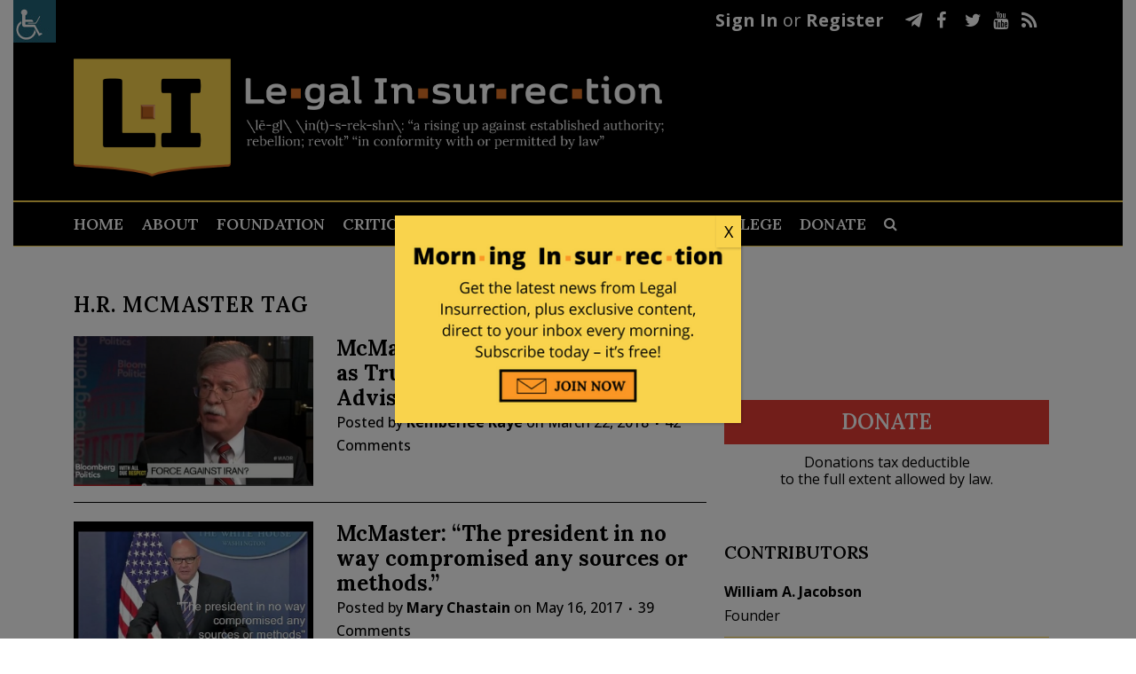

--- FILE ---
content_type: text/html; charset=UTF-8
request_url: https://legalinsurrection.com/tag/h-r-mcmaster/
body_size: 26162
content:
<!DOCTYPE html>
<html dir="ltr" lang="en-US" prefix="og: https://ogp.me/ns# og: http://ogp.me/ns#">
<head>
	<meta charset="UTF-8" />
	
				<meta name="viewport" content="width=device-width,initial-scale=1,user-scalable=no">
		
            
                        <link rel="shortcut icon" type="image/x-icon" href="https://c4.legalinsurrection.com/wp-content/uploads/2021/01/New-Favicon.png">
            <link rel="apple-touch-icon" href="https://c4.legalinsurrection.com/wp-content/uploads/2021/01/New-Favicon.png"/>
        
	<link rel="profile" href="https://gmpg.org/xfn/11" />
	<link rel="pingback" href="https://legalinsurrection.com/xmlrpc.php" />
    <link href="https://c3.legalinsurrection.com/wp-content/themes/bridge-child/fontawesome/css/all.css" rel="stylesheet"> <!--load all styles -->
    	<title>H.R. McMaster | Le·gal In·sur·rec·tion</title>

		<!-- All in One SEO 4.9.2 - aioseo.com -->
	<meta name="robots" content="max-image-preview:large" />
	<meta name="keywords" content="mcmaster,trump,russia,h.r. mcmaster,national security adviser" />
	<link rel="canonical" href="https://legalinsurrection.com/tag/h-r-mcmaster/" />
	<meta name="generator" content="All in One SEO (AIOSEO) 4.9.2" />
		<script type="application/ld+json" class="aioseo-schema">
			{"@context":"https:\/\/schema.org","@graph":[{"@type":"BreadcrumbList","@id":"https:\/\/legalinsurrection.com\/tag\/h-r-mcmaster\/#breadcrumblist","itemListElement":[{"@type":"ListItem","@id":"https:\/\/legalinsurrection.com#listItem","position":1,"name":"Home","item":"https:\/\/legalinsurrection.com","nextItem":{"@type":"ListItem","@id":"https:\/\/legalinsurrection.com\/tag\/h-r-mcmaster\/#listItem","name":"H.R. McMaster"}},{"@type":"ListItem","@id":"https:\/\/legalinsurrection.com\/tag\/h-r-mcmaster\/#listItem","position":2,"name":"H.R. McMaster","previousItem":{"@type":"ListItem","@id":"https:\/\/legalinsurrection.com#listItem","name":"Home"}}]},{"@type":"CollectionPage","@id":"https:\/\/legalinsurrection.com\/tag\/h-r-mcmaster\/#collectionpage","url":"https:\/\/legalinsurrection.com\/tag\/h-r-mcmaster\/","name":"H.R. McMaster | Le\u00b7gal In\u00b7sur\u00b7rec\u00b7tion","inLanguage":"en-US","isPartOf":{"@id":"https:\/\/legalinsurrection.com\/#website"},"breadcrumb":{"@id":"https:\/\/legalinsurrection.com\/tag\/h-r-mcmaster\/#breadcrumblist"}},{"@type":"Organization","@id":"https:\/\/legalinsurrection.com\/#organization","name":"Le\u00b7gal In\u00b7sur\u00b7rec\u00b7tion","url":"https:\/\/legalinsurrection.com\/"},{"@type":"WebSite","@id":"https:\/\/legalinsurrection.com\/#website","url":"https:\/\/legalinsurrection.com\/","name":"Le\u00b7gal In\u00b7sur\u00b7rec\u00b7tion","inLanguage":"en-US","publisher":{"@id":"https:\/\/legalinsurrection.com\/#organization"}}]}
		</script>
		<!-- All in One SEO -->

<script id="cookieyes" type="text/javascript" src="https://cdn-cookieyes.com/client_data/e212e3fcfb109cd4b43ab1d3/script.js"></script><link rel='dns-prefetch' href='//fonts.googleapis.com' />
<link rel="alternate" type="application/rss+xml" title="Le·gal In·sur·rec·tion &raquo; Feed" href="https://legalinsurrection.com/feed/" />
<link rel="alternate" type="application/rss+xml" title="Le·gal In·sur·rec·tion &raquo; Comments Feed" href="https://legalinsurrection.com/comments/feed/" />
<link rel="alternate" type="application/rss+xml" title="Le·gal In·sur·rec·tion &raquo; H.R. McMaster Tag Feed" href="https://legalinsurrection.com/tag/h-r-mcmaster/feed/" />
		<!-- This site uses the Google Analytics by MonsterInsights plugin v9.11.0 - Using Analytics tracking - https://www.monsterinsights.com/ -->
							<script src="//www.googletagmanager.com/gtag/js?id=G-WD19G3C1RM"  data-cfasync="false" data-wpfc-render="false" type="text/javascript" async></script>
			<script data-cfasync="false" data-wpfc-render="false" type="text/javascript">
				var mi_version = '9.11.0';
				var mi_track_user = true;
				var mi_no_track_reason = '';
								var MonsterInsightsDefaultLocations = {"page_location":"https:\/\/legalinsurrection.com\/tag\/h-r-mcmaster\/"};
								if ( typeof MonsterInsightsPrivacyGuardFilter === 'function' ) {
					var MonsterInsightsLocations = (typeof MonsterInsightsExcludeQuery === 'object') ? MonsterInsightsPrivacyGuardFilter( MonsterInsightsExcludeQuery ) : MonsterInsightsPrivacyGuardFilter( MonsterInsightsDefaultLocations );
				} else {
					var MonsterInsightsLocations = (typeof MonsterInsightsExcludeQuery === 'object') ? MonsterInsightsExcludeQuery : MonsterInsightsDefaultLocations;
				}

								var disableStrs = [
										'ga-disable-G-WD19G3C1RM',
									];

				/* Function to detect opted out users */
				function __gtagTrackerIsOptedOut() {
					for (var index = 0; index < disableStrs.length; index++) {
						if (document.cookie.indexOf(disableStrs[index] + '=true') > -1) {
							return true;
						}
					}

					return false;
				}

				/* Disable tracking if the opt-out cookie exists. */
				if (__gtagTrackerIsOptedOut()) {
					for (var index = 0; index < disableStrs.length; index++) {
						window[disableStrs[index]] = true;
					}
				}

				/* Opt-out function */
				function __gtagTrackerOptout() {
					for (var index = 0; index < disableStrs.length; index++) {
						document.cookie = disableStrs[index] + '=true; expires=Thu, 31 Dec 2099 23:59:59 UTC; path=/';
						window[disableStrs[index]] = true;
					}
				}

				if ('undefined' === typeof gaOptout) {
					function gaOptout() {
						__gtagTrackerOptout();
					}
				}
								window.dataLayer = window.dataLayer || [];

				window.MonsterInsightsDualTracker = {
					helpers: {},
					trackers: {},
				};
				if (mi_track_user) {
					function __gtagDataLayer() {
						dataLayer.push(arguments);
					}

					function __gtagTracker(type, name, parameters) {
						if (!parameters) {
							parameters = {};
						}

						if (parameters.send_to) {
							__gtagDataLayer.apply(null, arguments);
							return;
						}

						if (type === 'event') {
														parameters.send_to = monsterinsights_frontend.v4_id;
							var hookName = name;
							if (typeof parameters['event_category'] !== 'undefined') {
								hookName = parameters['event_category'] + ':' + name;
							}

							if (typeof MonsterInsightsDualTracker.trackers[hookName] !== 'undefined') {
								MonsterInsightsDualTracker.trackers[hookName](parameters);
							} else {
								__gtagDataLayer('event', name, parameters);
							}
							
						} else {
							__gtagDataLayer.apply(null, arguments);
						}
					}

					__gtagTracker('js', new Date());
					__gtagTracker('set', {
						'developer_id.dZGIzZG': true,
											});
					if ( MonsterInsightsLocations.page_location ) {
						__gtagTracker('set', MonsterInsightsLocations);
					}
										__gtagTracker('config', 'G-WD19G3C1RM', {"forceSSL":"true","link_attribution":"true"} );
										window.gtag = __gtagTracker;										(function () {
						/* https://developers.google.com/analytics/devguides/collection/analyticsjs/ */
						/* ga and __gaTracker compatibility shim. */
						var noopfn = function () {
							return null;
						};
						var newtracker = function () {
							return new Tracker();
						};
						var Tracker = function () {
							return null;
						};
						var p = Tracker.prototype;
						p.get = noopfn;
						p.set = noopfn;
						p.send = function () {
							var args = Array.prototype.slice.call(arguments);
							args.unshift('send');
							__gaTracker.apply(null, args);
						};
						var __gaTracker = function () {
							var len = arguments.length;
							if (len === 0) {
								return;
							}
							var f = arguments[len - 1];
							if (typeof f !== 'object' || f === null || typeof f.hitCallback !== 'function') {
								if ('send' === arguments[0]) {
									var hitConverted, hitObject = false, action;
									if ('event' === arguments[1]) {
										if ('undefined' !== typeof arguments[3]) {
											hitObject = {
												'eventAction': arguments[3],
												'eventCategory': arguments[2],
												'eventLabel': arguments[4],
												'value': arguments[5] ? arguments[5] : 1,
											}
										}
									}
									if ('pageview' === arguments[1]) {
										if ('undefined' !== typeof arguments[2]) {
											hitObject = {
												'eventAction': 'page_view',
												'page_path': arguments[2],
											}
										}
									}
									if (typeof arguments[2] === 'object') {
										hitObject = arguments[2];
									}
									if (typeof arguments[5] === 'object') {
										Object.assign(hitObject, arguments[5]);
									}
									if ('undefined' !== typeof arguments[1].hitType) {
										hitObject = arguments[1];
										if ('pageview' === hitObject.hitType) {
											hitObject.eventAction = 'page_view';
										}
									}
									if (hitObject) {
										action = 'timing' === arguments[1].hitType ? 'timing_complete' : hitObject.eventAction;
										hitConverted = mapArgs(hitObject);
										__gtagTracker('event', action, hitConverted);
									}
								}
								return;
							}

							function mapArgs(args) {
								var arg, hit = {};
								var gaMap = {
									'eventCategory': 'event_category',
									'eventAction': 'event_action',
									'eventLabel': 'event_label',
									'eventValue': 'event_value',
									'nonInteraction': 'non_interaction',
									'timingCategory': 'event_category',
									'timingVar': 'name',
									'timingValue': 'value',
									'timingLabel': 'event_label',
									'page': 'page_path',
									'location': 'page_location',
									'title': 'page_title',
									'referrer' : 'page_referrer',
								};
								for (arg in args) {
																		if (!(!args.hasOwnProperty(arg) || !gaMap.hasOwnProperty(arg))) {
										hit[gaMap[arg]] = args[arg];
									} else {
										hit[arg] = args[arg];
									}
								}
								return hit;
							}

							try {
								f.hitCallback();
							} catch (ex) {
							}
						};
						__gaTracker.create = newtracker;
						__gaTracker.getByName = newtracker;
						__gaTracker.getAll = function () {
							return [];
						};
						__gaTracker.remove = noopfn;
						__gaTracker.loaded = true;
						window['__gaTracker'] = __gaTracker;
					})();
									} else {
										console.log("");
					(function () {
						function __gtagTracker() {
							return null;
						}

						window['__gtagTracker'] = __gtagTracker;
						window['gtag'] = __gtagTracker;
					})();
									}
			</script>
							<!-- / Google Analytics by MonsterInsights -->
		<style id='wp-img-auto-sizes-contain-inline-css' type='text/css'>
img:is([sizes=auto i],[sizes^="auto," i]){contain-intrinsic-size:3000px 1500px}
/*# sourceURL=wp-img-auto-sizes-contain-inline-css */
</style>
<link rel='stylesheet' id='comment-watch-css' href='https://c2.legalinsurrection.com/wp-content/plugins/rate-post-comment/style/rate-post-comment.css?ver=6.9' type='text/css' media='all' />
<style id='wp-emoji-styles-inline-css' type='text/css'>

	img.wp-smiley, img.emoji {
		display: inline !important;
		border: none !important;
		box-shadow: none !important;
		height: 1em !important;
		width: 1em !important;
		margin: 0 0.07em !important;
		vertical-align: -0.1em !important;
		background: none !important;
		padding: 0 !important;
	}
/*# sourceURL=wp-emoji-styles-inline-css */
</style>
<style id='wp-block-library-inline-css' type='text/css'>
:root{--wp-block-synced-color:#7a00df;--wp-block-synced-color--rgb:122,0,223;--wp-bound-block-color:var(--wp-block-synced-color);--wp-editor-canvas-background:#ddd;--wp-admin-theme-color:#007cba;--wp-admin-theme-color--rgb:0,124,186;--wp-admin-theme-color-darker-10:#006ba1;--wp-admin-theme-color-darker-10--rgb:0,107,160.5;--wp-admin-theme-color-darker-20:#005a87;--wp-admin-theme-color-darker-20--rgb:0,90,135;--wp-admin-border-width-focus:2px}@media (min-resolution:192dpi){:root{--wp-admin-border-width-focus:1.5px}}.wp-element-button{cursor:pointer}:root .has-very-light-gray-background-color{background-color:#eee}:root .has-very-dark-gray-background-color{background-color:#313131}:root .has-very-light-gray-color{color:#eee}:root .has-very-dark-gray-color{color:#313131}:root .has-vivid-green-cyan-to-vivid-cyan-blue-gradient-background{background:linear-gradient(135deg,#00d084,#0693e3)}:root .has-purple-crush-gradient-background{background:linear-gradient(135deg,#34e2e4,#4721fb 50%,#ab1dfe)}:root .has-hazy-dawn-gradient-background{background:linear-gradient(135deg,#faaca8,#dad0ec)}:root .has-subdued-olive-gradient-background{background:linear-gradient(135deg,#fafae1,#67a671)}:root .has-atomic-cream-gradient-background{background:linear-gradient(135deg,#fdd79a,#004a59)}:root .has-nightshade-gradient-background{background:linear-gradient(135deg,#330968,#31cdcf)}:root .has-midnight-gradient-background{background:linear-gradient(135deg,#020381,#2874fc)}:root{--wp--preset--font-size--normal:16px;--wp--preset--font-size--huge:42px}.has-regular-font-size{font-size:1em}.has-larger-font-size{font-size:2.625em}.has-normal-font-size{font-size:var(--wp--preset--font-size--normal)}.has-huge-font-size{font-size:var(--wp--preset--font-size--huge)}.has-text-align-center{text-align:center}.has-text-align-left{text-align:left}.has-text-align-right{text-align:right}.has-fit-text{white-space:nowrap!important}#end-resizable-editor-section{display:none}.aligncenter{clear:both}.items-justified-left{justify-content:flex-start}.items-justified-center{justify-content:center}.items-justified-right{justify-content:flex-end}.items-justified-space-between{justify-content:space-between}.screen-reader-text{border:0;clip-path:inset(50%);height:1px;margin:-1px;overflow:hidden;padding:0;position:absolute;width:1px;word-wrap:normal!important}.screen-reader-text:focus{background-color:#ddd;clip-path:none;color:#444;display:block;font-size:1em;height:auto;left:5px;line-height:normal;padding:15px 23px 14px;text-decoration:none;top:5px;width:auto;z-index:100000}html :where(.has-border-color){border-style:solid}html :where([style*=border-top-color]){border-top-style:solid}html :where([style*=border-right-color]){border-right-style:solid}html :where([style*=border-bottom-color]){border-bottom-style:solid}html :where([style*=border-left-color]){border-left-style:solid}html :where([style*=border-width]){border-style:solid}html :where([style*=border-top-width]){border-top-style:solid}html :where([style*=border-right-width]){border-right-style:solid}html :where([style*=border-bottom-width]){border-bottom-style:solid}html :where([style*=border-left-width]){border-left-style:solid}html :where(img[class*=wp-image-]){height:auto;max-width:100%}:where(figure){margin:0 0 1em}html :where(.is-position-sticky){--wp-admin--admin-bar--position-offset:var(--wp-admin--admin-bar--height,0px)}@media screen and (max-width:600px){html :where(.is-position-sticky){--wp-admin--admin-bar--position-offset:0px}}

/*# sourceURL=wp-block-library-inline-css */
</style><style id='wp-block-columns-inline-css' type='text/css'>
.wp-block-columns{box-sizing:border-box;display:flex;flex-wrap:wrap!important}@media (min-width:782px){.wp-block-columns{flex-wrap:nowrap!important}}.wp-block-columns{align-items:normal!important}.wp-block-columns.are-vertically-aligned-top{align-items:flex-start}.wp-block-columns.are-vertically-aligned-center{align-items:center}.wp-block-columns.are-vertically-aligned-bottom{align-items:flex-end}@media (max-width:781px){.wp-block-columns:not(.is-not-stacked-on-mobile)>.wp-block-column{flex-basis:100%!important}}@media (min-width:782px){.wp-block-columns:not(.is-not-stacked-on-mobile)>.wp-block-column{flex-basis:0;flex-grow:1}.wp-block-columns:not(.is-not-stacked-on-mobile)>.wp-block-column[style*=flex-basis]{flex-grow:0}}.wp-block-columns.is-not-stacked-on-mobile{flex-wrap:nowrap!important}.wp-block-columns.is-not-stacked-on-mobile>.wp-block-column{flex-basis:0;flex-grow:1}.wp-block-columns.is-not-stacked-on-mobile>.wp-block-column[style*=flex-basis]{flex-grow:0}:where(.wp-block-columns){margin-bottom:1.75em}:where(.wp-block-columns.has-background){padding:1.25em 2.375em}.wp-block-column{flex-grow:1;min-width:0;overflow-wrap:break-word;word-break:break-word}.wp-block-column.is-vertically-aligned-top{align-self:flex-start}.wp-block-column.is-vertically-aligned-center{align-self:center}.wp-block-column.is-vertically-aligned-bottom{align-self:flex-end}.wp-block-column.is-vertically-aligned-stretch{align-self:stretch}.wp-block-column.is-vertically-aligned-bottom,.wp-block-column.is-vertically-aligned-center,.wp-block-column.is-vertically-aligned-top{width:100%}
/*# sourceURL=https://legalinsurrection.com/wp-includes/blocks/columns/style.min.css */
</style>
<style id='global-styles-inline-css' type='text/css'>
:root{--wp--preset--aspect-ratio--square: 1;--wp--preset--aspect-ratio--4-3: 4/3;--wp--preset--aspect-ratio--3-4: 3/4;--wp--preset--aspect-ratio--3-2: 3/2;--wp--preset--aspect-ratio--2-3: 2/3;--wp--preset--aspect-ratio--16-9: 16/9;--wp--preset--aspect-ratio--9-16: 9/16;--wp--preset--color--black: #000000;--wp--preset--color--cyan-bluish-gray: #abb8c3;--wp--preset--color--white: #ffffff;--wp--preset--color--pale-pink: #f78da7;--wp--preset--color--vivid-red: #cf2e2e;--wp--preset--color--luminous-vivid-orange: #ff6900;--wp--preset--color--luminous-vivid-amber: #fcb900;--wp--preset--color--light-green-cyan: #7bdcb5;--wp--preset--color--vivid-green-cyan: #00d084;--wp--preset--color--pale-cyan-blue: #8ed1fc;--wp--preset--color--vivid-cyan-blue: #0693e3;--wp--preset--color--vivid-purple: #9b51e0;--wp--preset--gradient--vivid-cyan-blue-to-vivid-purple: linear-gradient(135deg,rgb(6,147,227) 0%,rgb(155,81,224) 100%);--wp--preset--gradient--light-green-cyan-to-vivid-green-cyan: linear-gradient(135deg,rgb(122,220,180) 0%,rgb(0,208,130) 100%);--wp--preset--gradient--luminous-vivid-amber-to-luminous-vivid-orange: linear-gradient(135deg,rgb(252,185,0) 0%,rgb(255,105,0) 100%);--wp--preset--gradient--luminous-vivid-orange-to-vivid-red: linear-gradient(135deg,rgb(255,105,0) 0%,rgb(207,46,46) 100%);--wp--preset--gradient--very-light-gray-to-cyan-bluish-gray: linear-gradient(135deg,rgb(238,238,238) 0%,rgb(169,184,195) 100%);--wp--preset--gradient--cool-to-warm-spectrum: linear-gradient(135deg,rgb(74,234,220) 0%,rgb(151,120,209) 20%,rgb(207,42,186) 40%,rgb(238,44,130) 60%,rgb(251,105,98) 80%,rgb(254,248,76) 100%);--wp--preset--gradient--blush-light-purple: linear-gradient(135deg,rgb(255,206,236) 0%,rgb(152,150,240) 100%);--wp--preset--gradient--blush-bordeaux: linear-gradient(135deg,rgb(254,205,165) 0%,rgb(254,45,45) 50%,rgb(107,0,62) 100%);--wp--preset--gradient--luminous-dusk: linear-gradient(135deg,rgb(255,203,112) 0%,rgb(199,81,192) 50%,rgb(65,88,208) 100%);--wp--preset--gradient--pale-ocean: linear-gradient(135deg,rgb(255,245,203) 0%,rgb(182,227,212) 50%,rgb(51,167,181) 100%);--wp--preset--gradient--electric-grass: linear-gradient(135deg,rgb(202,248,128) 0%,rgb(113,206,126) 100%);--wp--preset--gradient--midnight: linear-gradient(135deg,rgb(2,3,129) 0%,rgb(40,116,252) 100%);--wp--preset--font-size--small: 13px;--wp--preset--font-size--medium: 20px;--wp--preset--font-size--large: 36px;--wp--preset--font-size--x-large: 42px;--wp--preset--spacing--20: 0.44rem;--wp--preset--spacing--30: 0.67rem;--wp--preset--spacing--40: 1rem;--wp--preset--spacing--50: 1.5rem;--wp--preset--spacing--60: 2.25rem;--wp--preset--spacing--70: 3.38rem;--wp--preset--spacing--80: 5.06rem;--wp--preset--shadow--natural: 6px 6px 9px rgba(0, 0, 0, 0.2);--wp--preset--shadow--deep: 12px 12px 50px rgba(0, 0, 0, 0.4);--wp--preset--shadow--sharp: 6px 6px 0px rgba(0, 0, 0, 0.2);--wp--preset--shadow--outlined: 6px 6px 0px -3px rgb(255, 255, 255), 6px 6px rgb(0, 0, 0);--wp--preset--shadow--crisp: 6px 6px 0px rgb(0, 0, 0);}:where(.is-layout-flex){gap: 0.5em;}:where(.is-layout-grid){gap: 0.5em;}body .is-layout-flex{display: flex;}.is-layout-flex{flex-wrap: wrap;align-items: center;}.is-layout-flex > :is(*, div){margin: 0;}body .is-layout-grid{display: grid;}.is-layout-grid > :is(*, div){margin: 0;}:where(.wp-block-columns.is-layout-flex){gap: 2em;}:where(.wp-block-columns.is-layout-grid){gap: 2em;}:where(.wp-block-post-template.is-layout-flex){gap: 1.25em;}:where(.wp-block-post-template.is-layout-grid){gap: 1.25em;}.has-black-color{color: var(--wp--preset--color--black) !important;}.has-cyan-bluish-gray-color{color: var(--wp--preset--color--cyan-bluish-gray) !important;}.has-white-color{color: var(--wp--preset--color--white) !important;}.has-pale-pink-color{color: var(--wp--preset--color--pale-pink) !important;}.has-vivid-red-color{color: var(--wp--preset--color--vivid-red) !important;}.has-luminous-vivid-orange-color{color: var(--wp--preset--color--luminous-vivid-orange) !important;}.has-luminous-vivid-amber-color{color: var(--wp--preset--color--luminous-vivid-amber) !important;}.has-light-green-cyan-color{color: var(--wp--preset--color--light-green-cyan) !important;}.has-vivid-green-cyan-color{color: var(--wp--preset--color--vivid-green-cyan) !important;}.has-pale-cyan-blue-color{color: var(--wp--preset--color--pale-cyan-blue) !important;}.has-vivid-cyan-blue-color{color: var(--wp--preset--color--vivid-cyan-blue) !important;}.has-vivid-purple-color{color: var(--wp--preset--color--vivid-purple) !important;}.has-black-background-color{background-color: var(--wp--preset--color--black) !important;}.has-cyan-bluish-gray-background-color{background-color: var(--wp--preset--color--cyan-bluish-gray) !important;}.has-white-background-color{background-color: var(--wp--preset--color--white) !important;}.has-pale-pink-background-color{background-color: var(--wp--preset--color--pale-pink) !important;}.has-vivid-red-background-color{background-color: var(--wp--preset--color--vivid-red) !important;}.has-luminous-vivid-orange-background-color{background-color: var(--wp--preset--color--luminous-vivid-orange) !important;}.has-luminous-vivid-amber-background-color{background-color: var(--wp--preset--color--luminous-vivid-amber) !important;}.has-light-green-cyan-background-color{background-color: var(--wp--preset--color--light-green-cyan) !important;}.has-vivid-green-cyan-background-color{background-color: var(--wp--preset--color--vivid-green-cyan) !important;}.has-pale-cyan-blue-background-color{background-color: var(--wp--preset--color--pale-cyan-blue) !important;}.has-vivid-cyan-blue-background-color{background-color: var(--wp--preset--color--vivid-cyan-blue) !important;}.has-vivid-purple-background-color{background-color: var(--wp--preset--color--vivid-purple) !important;}.has-black-border-color{border-color: var(--wp--preset--color--black) !important;}.has-cyan-bluish-gray-border-color{border-color: var(--wp--preset--color--cyan-bluish-gray) !important;}.has-white-border-color{border-color: var(--wp--preset--color--white) !important;}.has-pale-pink-border-color{border-color: var(--wp--preset--color--pale-pink) !important;}.has-vivid-red-border-color{border-color: var(--wp--preset--color--vivid-red) !important;}.has-luminous-vivid-orange-border-color{border-color: var(--wp--preset--color--luminous-vivid-orange) !important;}.has-luminous-vivid-amber-border-color{border-color: var(--wp--preset--color--luminous-vivid-amber) !important;}.has-light-green-cyan-border-color{border-color: var(--wp--preset--color--light-green-cyan) !important;}.has-vivid-green-cyan-border-color{border-color: var(--wp--preset--color--vivid-green-cyan) !important;}.has-pale-cyan-blue-border-color{border-color: var(--wp--preset--color--pale-cyan-blue) !important;}.has-vivid-cyan-blue-border-color{border-color: var(--wp--preset--color--vivid-cyan-blue) !important;}.has-vivid-purple-border-color{border-color: var(--wp--preset--color--vivid-purple) !important;}.has-vivid-cyan-blue-to-vivid-purple-gradient-background{background: var(--wp--preset--gradient--vivid-cyan-blue-to-vivid-purple) !important;}.has-light-green-cyan-to-vivid-green-cyan-gradient-background{background: var(--wp--preset--gradient--light-green-cyan-to-vivid-green-cyan) !important;}.has-luminous-vivid-amber-to-luminous-vivid-orange-gradient-background{background: var(--wp--preset--gradient--luminous-vivid-amber-to-luminous-vivid-orange) !important;}.has-luminous-vivid-orange-to-vivid-red-gradient-background{background: var(--wp--preset--gradient--luminous-vivid-orange-to-vivid-red) !important;}.has-very-light-gray-to-cyan-bluish-gray-gradient-background{background: var(--wp--preset--gradient--very-light-gray-to-cyan-bluish-gray) !important;}.has-cool-to-warm-spectrum-gradient-background{background: var(--wp--preset--gradient--cool-to-warm-spectrum) !important;}.has-blush-light-purple-gradient-background{background: var(--wp--preset--gradient--blush-light-purple) !important;}.has-blush-bordeaux-gradient-background{background: var(--wp--preset--gradient--blush-bordeaux) !important;}.has-luminous-dusk-gradient-background{background: var(--wp--preset--gradient--luminous-dusk) !important;}.has-pale-ocean-gradient-background{background: var(--wp--preset--gradient--pale-ocean) !important;}.has-electric-grass-gradient-background{background: var(--wp--preset--gradient--electric-grass) !important;}.has-midnight-gradient-background{background: var(--wp--preset--gradient--midnight) !important;}.has-small-font-size{font-size: var(--wp--preset--font-size--small) !important;}.has-medium-font-size{font-size: var(--wp--preset--font-size--medium) !important;}.has-large-font-size{font-size: var(--wp--preset--font-size--large) !important;}.has-x-large-font-size{font-size: var(--wp--preset--font-size--x-large) !important;}
:where(.wp-block-columns.is-layout-flex){gap: 2em;}:where(.wp-block-columns.is-layout-grid){gap: 2em;}
/*# sourceURL=global-styles-inline-css */
</style>
<style id='core-block-supports-inline-css' type='text/css'>
.wp-container-core-columns-is-layout-9d6595d7{flex-wrap:nowrap;}
/*# sourceURL=core-block-supports-inline-css */
</style>

<style id='classic-theme-styles-inline-css' type='text/css'>
/*! This file is auto-generated */
.wp-block-button__link{color:#fff;background-color:#32373c;border-radius:9999px;box-shadow:none;text-decoration:none;padding:calc(.667em + 2px) calc(1.333em + 2px);font-size:1.125em}.wp-block-file__button{background:#32373c;color:#fff;text-decoration:none}
/*# sourceURL=/wp-includes/css/classic-themes.min.css */
</style>
<link rel='stylesheet' id='wp-components-css' href='https://c1.legalinsurrection.com/wp-includes/css/dist/components/style.min.css?ver=6.9' type='text/css' media='all' />
<link rel='stylesheet' id='wp-preferences-css' href='https://c4.legalinsurrection.com/wp-includes/css/dist/preferences/style.min.css?ver=6.9' type='text/css' media='all' />
<link rel='stylesheet' id='wp-block-editor-css' href='https://c4.legalinsurrection.com/wp-includes/css/dist/block-editor/style.min.css?ver=6.9' type='text/css' media='all' />
<link rel='stylesheet' id='popup-maker-block-library-style-css' href='https://c1.legalinsurrection.com/wp-content/plugins/popup-maker/dist/packages/block-library-style.css?ver=dbea705cfafe089d65f1' type='text/css' media='all' />
<link rel='stylesheet' id='contact-form-7-css' href='https://c2.legalinsurrection.com/wp-content/plugins/contact-form-7/includes/css/styles.css?ver=6.1.4' type='text/css' media='all' />
<link rel='stylesheet' id='rs-plugin-settings-css' href='https://c2.legalinsurrection.com/wp-content/plugins/revslider/public/assets/css/rs6.css?ver=6.2.23' type='text/css' media='all' />
<style id='rs-plugin-settings-inline-css' type='text/css'>
#rs-demo-id {}
/*# sourceURL=rs-plugin-settings-inline-css */
</style>
<link rel='stylesheet' id='wpah-front-styles-css' href='https://c2.legalinsurrection.com/wp-content/plugins/wp-accessibility-helper/assets/css/wp-accessibility-helper.min.css?ver=0.5.9.4' type='text/css' media='all' />
<link rel='stylesheet' id='subscribe-forms-css-css' href='https://c1.legalinsurrection.com/wp-content/plugins/easy-social-share-buttons3/assets/modules/subscribe-forms.min.css?ver=10.8' type='text/css' media='all' />
<link rel='stylesheet' id='easy-social-share-buttons-css' href='https://c1.legalinsurrection.com/wp-content/plugins/easy-social-share-buttons3/assets/css/easy-social-share-buttons.min.css?ver=10.8' type='text/css' media='all' />
<style id='easy-social-share-buttons-inline-css' type='text/css'>
.essb_links .essb_link_mastodon { --essb-network: #6364ff;}.essb_links .essb_link_gab_button a { background-color:#66d07c!important;color:#ffffff!important;}.essb_links .essb_link_mewe_button a { background-color:#367ea1!important;color:#ffffff!important;}.essb_links .essb_link_parler_button a { background-color:#c63540!important;color:#ffffff!important;}.essb_links .essb_link_Telegram a { background-color:#3889cc!important;color:#ffffff!important;}
/*# sourceURL=easy-social-share-buttons-inline-css */
</style>
<link rel='stylesheet' id='mediaelement-css' href='https://c3.legalinsurrection.com/wp-includes/js/mediaelement/mediaelementplayer-legacy.min.css?ver=4.2.17' type='text/css' media='all' />
<link rel='stylesheet' id='wp-mediaelement-css' href='https://c3.legalinsurrection.com/wp-includes/js/mediaelement/wp-mediaelement.min.css?ver=6.9' type='text/css' media='all' />
<link rel='stylesheet' id='bridge-default-style-css' href='https://c3.legalinsurrection.com/wp-content/themes/bridge/style.css?ver=6.9' type='text/css' media='all' />
<link rel='stylesheet' id='bridge-qode-font_awesome-css' href='https://c3.legalinsurrection.com/wp-content/themes/bridge/css/font-awesome/css/font-awesome.min.css?ver=6.9' type='text/css' media='all' />
<link rel='stylesheet' id='bridge-qode-font_elegant-css' href='https://c4.legalinsurrection.com/wp-content/themes/bridge/css/elegant-icons/style.min.css?ver=6.9' type='text/css' media='all' />
<link rel='stylesheet' id='bridge-qode-linea_icons-css' href='https://c4.legalinsurrection.com/wp-content/themes/bridge/css/linea-icons/style.css?ver=6.9' type='text/css' media='all' />
<link rel='stylesheet' id='bridge-qode-dripicons-css' href='https://c4.legalinsurrection.com/wp-content/themes/bridge/css/dripicons/dripicons.css?ver=6.9' type='text/css' media='all' />
<link rel='stylesheet' id='bridge-qode-kiko-css' href='https://c4.legalinsurrection.com/wp-content/themes/bridge/css/kiko/kiko-all.css?ver=6.9' type='text/css' media='all' />
<link rel='stylesheet' id='bridge-qode-font_awesome_5-css' href='https://c2.legalinsurrection.com/wp-content/themes/bridge/css/font-awesome-5/css/font-awesome-5.min.css?ver=6.9' type='text/css' media='all' />
<link rel='stylesheet' id='bridge-stylesheet-css' href='https://c3.legalinsurrection.com/wp-content/themes/bridge/css/stylesheet.min.css?ver=6.9' type='text/css' media='all' />
<style id='bridge-stylesheet-inline-css' type='text/css'>
   .archive.disabled_footer_top .footer_top_holder, .archive.disabled_footer_bottom .footer_bottom_holder { display: none;}


/*# sourceURL=bridge-stylesheet-inline-css */
</style>
<link rel='stylesheet' id='bridge-print-css' href='https://c1.legalinsurrection.com/wp-content/themes/bridge/css/print.css?ver=6.9' type='text/css' media='all' />
<link rel='stylesheet' id='bridge-style-dynamic-css' href='https://c2.legalinsurrection.com/wp-content/themes/bridge/css/style_dynamic.css?ver=1671047150' type='text/css' media='all' />
<link rel='stylesheet' id='bridge-responsive-css' href='https://c1.legalinsurrection.com/wp-content/themes/bridge/css/responsive.min.css?ver=6.9' type='text/css' media='all' />
<link rel='stylesheet' id='bridge-style-dynamic-responsive-css' href='https://c1.legalinsurrection.com/wp-content/themes/bridge/css/style_dynamic_responsive.css?ver=1671047150' type='text/css' media='all' />
<link rel='stylesheet' id='js_composer_front-css' href='https://c2.legalinsurrection.com/wp-content/plugins/js_composer/assets/css/js_composer.min.css?ver=8.2' type='text/css' media='all' />
<link rel='stylesheet' id='bridge-style-handle-google-fonts-css' href='https://fonts.googleapis.com/css?family=Raleway%3A100%2C200%2C300%2C400%2C500%2C600%2C700%2C800%2C900%2C100italic%2C300italic%2C400italic%2C700italic%7CLora%3A100%2C200%2C300%2C400%2C500%2C600%2C700%2C800%2C900%2C100italic%2C300italic%2C400italic%2C700italic%7COpen+Sans%3A100%2C200%2C300%2C400%2C500%2C600%2C700%2C800%2C900%2C100italic%2C300italic%2C400italic%2C700italic&#038;subset=latin%2Clatin-ext&#038;ver=1.0.0' type='text/css' media='all' />
<link rel='stylesheet' id='bridge-core-dashboard-style-css' href='https://c1.legalinsurrection.com/wp-content/plugins/bridge-core/modules/core-dashboard/assets/css/core-dashboard.min.css?ver=6.9' type='text/css' media='all' />
<link rel='stylesheet' id='wp-pagenavi-css' href='https://c3.legalinsurrection.com/wp-content/plugins/wp-pagenavi/pagenavi-css.css?ver=2.70' type='text/css' media='all' />
<link rel='stylesheet' id='post_ratings-css' href='https://c4.legalinsurrection.com/wp-content/plugins/post-ratings-hijacked/post-ratings-hijacked.css?ver=6.9' type='text/css' media='all' />
<link rel='stylesheet' id='popup-maker-site-css' href='//legalinsurrection.com/wp-content/uploads/pum/pum-site-styles.css?generated=1752051450&#038;ver=1.21.5' type='text/css' media='all' />
<link rel='stylesheet' id='bridge-childstyle-css' href='https://c3.legalinsurrection.com/wp-content/themes/bridge-child/style.css?ver=1.0.153' type='text/css' media='all' />
<link rel='stylesheet' id='slick-theme-style-css' href='https://c1.legalinsurrection.com/wp-content/themes/bridge-child/css/slick.css?ver=6.9' type='text/css' media='all' />
<script type="text/javascript" src="https://c4.legalinsurrection.com/wp-content/plugins/google-analytics-for-wordpress/assets/js/frontend-gtag.min.js?ver=9.11.0" id="monsterinsights-frontend-script-js" async="async" data-wp-strategy="async"></script>
<script data-cfasync="false" data-wpfc-render="false" type="text/javascript" id='monsterinsights-frontend-script-js-extra'>/* <![CDATA[ */
var monsterinsights_frontend = {"js_events_tracking":"true","download_extensions":"doc,pdf,ppt,zip,xls,docx,pptx,xlsx","inbound_paths":"[{\"path\":\"\\\/go\\\/\",\"label\":\"affiliate\"},{\"path\":\"\\\/recommend\\\/\",\"label\":\"affiliate\"}]","home_url":"https:\/\/legalinsurrection.com","hash_tracking":"false","v4_id":"G-WD19G3C1RM"};/* ]]> */
</script>
<script type="text/javascript" src="https://c2.legalinsurrection.com/wp-includes/js/jquery/jquery.min.js?ver=3.7.1" id="jquery-core-js"></script>
<script type="text/javascript" src="https://c3.legalinsurrection.com/wp-includes/js/jquery/jquery-migrate.min.js?ver=3.4.1" id="jquery-migrate-js"></script>
<script type="text/javascript" src="https://c1.legalinsurrection.com/wp-content/plugins/revslider/public/assets/js/rbtools.min.js?ver=6.2.23" id="tp-tools-js"></script>
<script type="text/javascript" src="https://c3.legalinsurrection.com/wp-content/plugins/revslider/public/assets/js/rs6.min.js?ver=6.2.23" id="revmin-js"></script>
<script type="text/javascript" id="post_ratings-js-extra">
/* <![CDATA[ */
var post_ratings = {"blog_url":"https://legalinsurrection.com/"};
//# sourceURL=post_ratings-js-extra
/* ]]> */
</script>
<script type="text/javascript" src="https://c1.legalinsurrection.com/wp-content/plugins/post-ratings-hijacked/post-ratings-hijacked.js?ver=1.8" id="post_ratings-js"></script>
<script></script><link rel="EditURI" type="application/rsd+xml" title="RSD" href="https://legalinsurrection.com/xmlrpc.php?rsd" />
<meta name="generator" content="WordPress 6.9" />
<script>
	function rr_wp_head_comment(type, user_ID, comment_ID){    
		comment_rate(type, user_ID, comment_ID);
	}
	
	function rr_wp_head_post(type, user_ID, post_ID){	    
		post_rate(type, user_ID, post_ID);
	}
	
   function rr_wp_head_report_display(user_ID, comment_ID){
		jQuery("#report_" + comment_ID + "_container").css({display:'block'});
		jQuery("#comment_report_" + comment_ID).css({display:'none'});
	}
	
	
	function rr_wp_head_report(user_ID, comment_ID){
		post_report(user_ID, comment_ID);
	}
	
	
function comment_rate(type, user_ID, comment_ID) {
  var randnum = Math.floor(Math.random()*900000000) + 10000;
  //alert(type + ' ' + user_ID + ' ' + comment_ID);
  jQuery.ajax({
         type: "GET",
         url: "https://legalinsurrection.com/wp-content/plugins/rate-post-comment/rate-post-comment-ajax.php?user_ID=" + user_ID + "&type=" + type + "&comment_ID=" + comment_ID + "&rand=" + randnum + "&watch=rate_comment",
         complete: function(msg){    
			if(msg == '') {
				alert('Error! rating not recorded');
			} else {
				jQuery('#'+type+'_comment_'+ comment_ID).html(msg.responseText);
			}
			return false;     
		},
	}).responseText;
	return true;
}


function post_rate(type, user_ID, post_ID) {
  var randnum = Math.floor(Math.random()*900000000) + 10000;
  jQuery.ajax({
         type: "GET",
         url: "https://legalinsurrection.com/wp-content/plugins/rate-post-comment/rate-post-comment-ajax.php?user_ID=" + user_ID + "&type=" + type + "&post_ID=" + post_ID + "&rand=" + randnum + "&watch=rate_post",
         dataType: 'html',
         complete: function(msg){    
         if(msg == '') {
         alert('Error! rating not recorded');
         }
         else {
        	jQuery('#'+type+'_post_'+ post_ID).html(msg.responseText);
         }
          return false;     
         },
      }).responseText;
      return true;
	  
}
	
	
	</script>
    <meta http-equiv="X-XRDS-Location" content="https://legalinsurrection.com/?xrds" />
<meta http-equiv="X-Yadis-Location" content="https://legalinsurrection.com/?xrds" />
<meta name="generator" content="Powered by WPBakery Page Builder - drag and drop page builder for WordPress."/>
<meta name="generator" content="Powered by Slider Revolution 6.2.23 - responsive, Mobile-Friendly Slider Plugin for WordPress with comfortable drag and drop interface." />
<script type="text/javascript">function setREVStartSize(e){
			//window.requestAnimationFrame(function() {				 
				window.RSIW = window.RSIW===undefined ? window.innerWidth : window.RSIW;	
				window.RSIH = window.RSIH===undefined ? window.innerHeight : window.RSIH;	
				try {								
					var pw = document.getElementById(e.c).parentNode.offsetWidth,
						newh;
					pw = pw===0 || isNaN(pw) ? window.RSIW : pw;
					e.tabw = e.tabw===undefined ? 0 : parseInt(e.tabw);
					e.thumbw = e.thumbw===undefined ? 0 : parseInt(e.thumbw);
					e.tabh = e.tabh===undefined ? 0 : parseInt(e.tabh);
					e.thumbh = e.thumbh===undefined ? 0 : parseInt(e.thumbh);
					e.tabhide = e.tabhide===undefined ? 0 : parseInt(e.tabhide);
					e.thumbhide = e.thumbhide===undefined ? 0 : parseInt(e.thumbhide);
					e.mh = e.mh===undefined || e.mh=="" || e.mh==="auto" ? 0 : parseInt(e.mh,0);		
					if(e.layout==="fullscreen" || e.l==="fullscreen") 						
						newh = Math.max(e.mh,window.RSIH);					
					else{					
						e.gw = Array.isArray(e.gw) ? e.gw : [e.gw];
						for (var i in e.rl) if (e.gw[i]===undefined || e.gw[i]===0) e.gw[i] = e.gw[i-1];					
						e.gh = e.el===undefined || e.el==="" || (Array.isArray(e.el) && e.el.length==0)? e.gh : e.el;
						e.gh = Array.isArray(e.gh) ? e.gh : [e.gh];
						for (var i in e.rl) if (e.gh[i]===undefined || e.gh[i]===0) e.gh[i] = e.gh[i-1];
											
						var nl = new Array(e.rl.length),
							ix = 0,						
							sl;					
						e.tabw = e.tabhide>=pw ? 0 : e.tabw;
						e.thumbw = e.thumbhide>=pw ? 0 : e.thumbw;
						e.tabh = e.tabhide>=pw ? 0 : e.tabh;
						e.thumbh = e.thumbhide>=pw ? 0 : e.thumbh;					
						for (var i in e.rl) nl[i] = e.rl[i]<window.RSIW ? 0 : e.rl[i];
						sl = nl[0];									
						for (var i in nl) if (sl>nl[i] && nl[i]>0) { sl = nl[i]; ix=i;}															
						var m = pw>(e.gw[ix]+e.tabw+e.thumbw) ? 1 : (pw-(e.tabw+e.thumbw)) / (e.gw[ix]);					
						newh =  (e.gh[ix] * m) + (e.tabh + e.thumbh);
					}				
					if(window.rs_init_css===undefined) window.rs_init_css = document.head.appendChild(document.createElement("style"));					
					document.getElementById(e.c).height = newh+"px";
					window.rs_init_css.innerHTML += "#"+e.c+"_wrapper { height: "+newh+"px }";				
				} catch(e){
					console.log("Failure at Presize of Slider:" + e)
				}					   
			//});
		  };</script>
<noscript><style> .wpb_animate_when_almost_visible { opacity: 1; }</style></noscript></head>

<body class="archive tag tag-h-r-mcmaster tag-1250 wp-theme-bridge wp-child-theme-bridge-child bridge-core-2.5.4 chrome osx wp-accessibility-helper accessibility-contrast_mode_on wah_fstype_rem accessibility-remove-styles-setup accessibility-underline-setup accessibility-location-left essb-10.8  qode_grid_1200 qode-child-theme-ver-1.0.0 qode-theme-ver-23.9 qode-theme-bridge disabled_footer_top wpb-js-composer js-comp-ver-8.2 vc_responsive" itemscope itemtype="http://schema.org/WebPage">
<div id="wptime-plugin-preloader"></div>




<div class="wrapper">
    <div id="preload">
        <img src="https://c1.legalinsurrection.com/wp-content/uploads/2021/02/mewe_logo-dark-orange.png" width="1" height="1" alt="Image 01" />
        <img src="https://c3.legalinsurrection.com/wp-content/uploads/2021/02/gab-orange.png" width="1" height="1" alt="Image 03" />
    </div>
	<div class="wrapper_inner">

    
		<!-- Google Analytics start -->
				<!-- Google Analytics end -->

		
	<header class=" has_top scroll_header_top_area  stick menu_bottom scrolled_not_transparent with_border page_header">
	<div class="header_inner clearfix">
		<form role="search" action="https://legalinsurrection.com/" class="qode_search_form_2" method="get">
	                <div class="form_holder_outer">
                    <div class="form_holder">
                        <input type="text" placeholder="Search" name="s" class="qode_search_field" autocomplete="off" />
                        <a class="qode_search_submit" href="javascript:void(0)">
							<i class="qode_icon_font_awesome fa fa-search " ></i>                        </a>
                    </div>
                </div>
				</form>		<div class="header_top_bottom_holder">
				<div class="header_top clearfix" style='' >
							<div class="left">
						<div class="inner">
							<div class="header-widget widget_text header-left-widget">			<div class="textwidget"><!-- /1011927/LIN_300_by_250_mobile_top -->
<center>
<div id='div-gpt-ad-1443807137495-0' style='height:250px; width:300px;'>
<script type='text/javascript'>
googletag.cmd.push(function() { googletag.display('div-gpt-ad-1443807137495-0'); });
</script>
</div>
</center></div>
		</div>						</div>
					</div>
					<div class="right">
						<div class="inner">
							<div class="widget_text header-widget widget_custom_html header-right-widget"><div class="textwidget custom-html-widget"><span class="hide-for-logged-users"><a href="/wp-admin" id="signin_link">Sign In</a> or <a href="/wp-login.php?action=register">Register</a></span><a href="/wp-login.php?action=logout" id="logout_link">Logout</a></div></div><div class="widget_text header-widget widget_custom_html header-right-widget"><div class="textwidget custom-html-widget"><a target="_blank" href="https://t.me/legalinsurrection" style="margin-right: 16px; font-size: 22px; height: 33px; align-items: center;"><i class="fab fa-telegram-plane"></i></a></div></div><span class='q_social_icon_holder normal_social' data-color=#fff data-hover-color=#FAD85D><a itemprop='url' href='https://www.facebook.com/legalinsurrection/' target='_blank'><i class="qode_icon_font_awesome fa fa-facebook  simple_social" style="color: #fff;" ></i></a></span><span class='q_social_icon_holder normal_social' data-color=#fff data-hover-color=#FAD85D><a itemprop='url' href='https://twitter.com/LegInsurrection' target='_blank'><i class="qode_icon_font_awesome fa fa-twitter  simple_social" style="color: #fff;" ></i></a></span><span class='q_social_icon_holder normal_social' data-color=#fff data-hover-color=#FAD85D><a itemprop='url' href='https://www.youtube.com/user/legalinsurrection' target='_blank'><i class="qode_icon_font_awesome fa fa-youtube  simple_social" style="color: #fff;" ></i></a></span><div class="widget_text header-widget widget_custom_html header-right-widget"><div class="textwidget custom-html-widget"><span class="q_social_icon_holder"><a target="_blank" href="https://feeds.feedburner.com/LegalInsurrection"><i class="fas fa-rss"></i></a></span></div></div>						</div>
					</div>
						</div>

			<div class="header_bottom clearfix" style='' >
											<div class="header_inner_left">
									<div class="mobile_menu_button">
		<span>
			<i class="qode_icon_font_awesome fa fa-bars " ></i>		</span>
	</div>
								<div class="logo_wrapper" >
	<div class="q_logo">
		<a itemprop="url" href="https://legalinsurrection.com/" >
             <img itemprop="image" class="normal" src="https://c2.legalinsurrection.com/wp-content/uploads/2021/01/New-Logo.png" alt="Logo"> 			 <img itemprop="image" class="light" src="https://c2.legalinsurrection.com/wp-content/uploads/2021/01/New-Logo.png" alt="Logo"/> 			 <img itemprop="image" class="dark" src="https://c2.legalinsurrection.com/wp-content/uploads/2021/01/New-Logo.png" alt="Logo"/> 			 <img itemprop="image" class="sticky" src="https://c2.legalinsurrection.com/wp-content/uploads/2021/01/New-Logo.png" alt="Logo"/> 			 <img itemprop="image" class="mobile" src="https://c2.legalinsurrection.com/wp-content/uploads/2021/01/New-Logo.png" alt="Logo"/> 					</a>
	</div>
	</div>															</div>
							<div class="header_menu_bottom">
								<div class="header_menu_bottom_inner">
																			<div class="main_menu_header_inner_right_holder">
																						<nav class="main_menu drop_down">
												<ul id="menu-main-mobile-menu" class="clearfix"><li id="nav-menu-item-345430" class="menu-item menu-item-type-custom menu-item-object-custom  narrow"><a href="/" class=""><i class="menu_icon blank fa"></i><span>Home</span><span class="plus"></span></a></li>
<li id="nav-menu-item-345431" class="menu-item menu-item-type-post_type menu-item-object-page  narrow"><a href="https://legalinsurrection.com/about/" class=""><i class="menu_icon blank fa"></i><span>About</span><span class="plus"></span></a></li>
<li id="nav-menu-item-345432" class="menu-item menu-item-type-custom menu-item-object-custom  narrow"><a target="_blank" href="https://legalinsurrectionfoundation.org/" class=""><i class="menu_icon blank fa"></i><span>Foundation</span><span class="plus"></span></a></li>
<li id="nav-menu-item-345433" class="menu-item menu-item-type-custom menu-item-object-custom  narrow"><a target="_blank" href="https://criticalrace.org/" class=""><i class="menu_icon blank fa"></i><span>CriticalRace.org</span><span class="plus"></span></a></li>
<li id="nav-menu-item-407062" class="menu-item menu-item-type-custom menu-item-object-custom  narrow"><a target="_blank" href="https://equalprotect.org/" class=""><i class="menu_icon blank fa"></i><span>EqualProtect.Org</span><span class="plus"></span></a></li>
<li id="nav-menu-item-345434" class="menu-item menu-item-type-custom menu-item-object-custom  narrow"><a href="/tag/college-insurrection/" class=""><i class="menu_icon blank fa"></i><span>College</span><span class="plus"></span></a></li>
<li id="nav-menu-item-345437" class="menu-item menu-item-type-custom menu-item-object-custom  narrow"><a target="_blank" href="https://raisedonors.com/legalinsurrectionfoundation/general" class=""><i class="menu_icon blank fa"></i><span>Donate</span><span class="plus"></span></a></li>
</ul>											</nav>
											<div class="header_inner_right">
												<div class="side_menu_button_wrapper right">
																											<div class="header_bottom_right_widget_holder"><div class="widget_text header_bottom_widget widget_custom_html"><div class="textwidget custom-html-widget"><div id='div-gpt-ad-1438094929688-1' style='height:90px; width:728px;'>
<script>
googletag.cmd.push(function() { googletag.display('div-gpt-ad-1438094929688-1'); });
</script>
</div></div></div></div>
																																							<div class="side_menu_button">
															<a class="search_button search_slides_from_header_bottom normal" href="javascript:void(0)">
		<i class="qode_icon_font_awesome fa fa-search " ></i>	</a>

																													
													</div>
												</div>
											</div>
										</div>
									</div>
								</div>
								<nav class="mobile_menu">
	<ul id="menu-main-mobile-menu-1" class=""><li id="mobile-menu-item-345430" class="menu-item menu-item-type-custom menu-item-object-custom "><a href="/" class=""><span>Home</span></a><span class="mobile_arrow"><i class="fa fa-angle-right"></i><i class="fa fa-angle-down"></i></span></li>
<li id="mobile-menu-item-345431" class="menu-item menu-item-type-post_type menu-item-object-page "><a href="https://legalinsurrection.com/about/" class=""><span>About</span></a><span class="mobile_arrow"><i class="fa fa-angle-right"></i><i class="fa fa-angle-down"></i></span></li>
<li id="mobile-menu-item-345432" class="menu-item menu-item-type-custom menu-item-object-custom "><a target="_blank" href="https://legalinsurrectionfoundation.org/" class=""><span>Foundation</span></a><span class="mobile_arrow"><i class="fa fa-angle-right"></i><i class="fa fa-angle-down"></i></span></li>
<li id="mobile-menu-item-345433" class="menu-item menu-item-type-custom menu-item-object-custom "><a target="_blank" href="https://criticalrace.org/" class=""><span>CriticalRace.org</span></a><span class="mobile_arrow"><i class="fa fa-angle-right"></i><i class="fa fa-angle-down"></i></span></li>
<li id="mobile-menu-item-407062" class="menu-item menu-item-type-custom menu-item-object-custom "><a target="_blank" href="https://equalprotect.org/" class=""><span>EqualProtect.Org</span></a><span class="mobile_arrow"><i class="fa fa-angle-right"></i><i class="fa fa-angle-down"></i></span></li>
<li id="mobile-menu-item-345434" class="menu-item menu-item-type-custom menu-item-object-custom "><a href="/tag/college-insurrection/" class=""><span>College</span></a><span class="mobile_arrow"><i class="fa fa-angle-right"></i><i class="fa fa-angle-down"></i></span></li>
<li id="mobile-menu-item-345437" class="menu-item menu-item-type-custom menu-item-object-custom "><a target="_blank" href="https://raisedonors.com/legalinsurrectionfoundation/general" class=""><span>Donate</span></a><span class="mobile_arrow"><i class="fa fa-angle-right"></i><i class="fa fa-angle-down"></i></span></li>
</ul></nav>												</div>
			</div>
		</div>

</header>	<a id="back_to_top" href="#">
        <span class="fa-stack">
            <i class="qode_icon_font_awesome fa fa-angle-double-up " ></i>        </span>
	</a>


    
    
    
    <div class="content ">
        <div class="content_inner  ">
    
	
			<div class="title_outer title_without_animation"    data-height="280">
		<div class="title title_size_small  position_left " style="height:280px;">
			<div class="image not_responsive"></div>
										<div class="title_holder"  style="padding-top:180px;height:100px;">
					<div class="container">
						<div class="container_inner clearfix">
								<div class="title_subtitle_holder" >
                                                                																		<h1 ><span>H.R. McMaster Tag</span></h1>
																	
																										                                                            </div>
						</div>
					</div>
				</div>
								</div>
			</div>
		<div class="container">
            			<div class="container_inner default_template_holder clearfix">
									<div class="two_columns_66_33 background_color_sidebar grid2 clearfix">
						<div class="column1">
							<div class="column_inner">
                                								<div class="blog_holder blog_large_image">

	
    <!--if template name is defined than it is used our template and we can use query '$blog_query'-->
    
        <!--otherwise it is archive or category page and we don't have query-->
                    		<article id="post-245065" class="post-245065 post type-post status-publish format-standard has-post-thumbnail hentry category-uncategorized tag-h-r-mcmaster tag-john-bolton tag-national-security tag-united-nations">
			<div class="post_content_holder">
									<div class="post_image">
						<a itemprop="url" href="https://legalinsurrection.com/2018/03/mcmaster-out-john-bolton-in-as-trumps-national-security-advisor/" title="McMaster Resigns, John Bolton in as Trump&#8217;s National Security Advisor">
							<img width="638" height="399" src="https://c1.legalinsurrection.com/wp-content/uploads/2015/04/John-Bolton-Nobody-Belives-Obama-on-Iran-e1522029092664.jpg" class="attachment-full size-full wp-post-image" alt="" decoding="async" srcset="https://c2.legalinsurrection.com/wp-content/uploads/2015/04/John-Bolton-Nobody-Belives-Obama-on-Iran-e1522029092664.jpg 638w, https://c2.legalinsurrection.com/wp-content/uploads/2015/04/John-Bolton-Nobody-Belives-Obama-on-Iran-e1522029092664-300x188.jpg 300w, https://c2.legalinsurrection.com/wp-content/uploads/2015/04/John-Bolton-Nobody-Belives-Obama-on-Iran-e1522029092664-240x150.jpg 240w, https://c2.legalinsurrection.com/wp-content/uploads/2015/04/John-Bolton-Nobody-Belives-Obama-on-Iran-e1522029092664-620x388.jpg 620w, https://c2.legalinsurrection.com/wp-content/uploads/2015/04/John-Bolton-Nobody-Belives-Obama-on-Iran-e1522029092664-600x375.jpg 600w" sizes="(max-width: 638px) 100vw, 638px" />						</a>
					</div>
								<div class="post_text">
					<div class="post_text_inner">
						<h2 itemprop="name" class="entry_title"><a itemprop="url" href="https://legalinsurrection.com/2018/03/mcmaster-out-john-bolton-in-as-trumps-national-security-advisor/" title="McMaster Resigns, John Bolton in as Trump&#8217;s National Security Advisor">McMaster Resigns, John Bolton in as Trump&#8217;s National Security Advisor</a></h2>
						<div class="post_info">
                                                            <span class="post_author">
                                    Posted by                                    <span class="post_author_link">Kemberlee Kaye</span>
                                </span>
                                                        on                            <span itemprop="dateCreated" class="date entry_date">March 22, 2018</span>
															<span class="dots"><i class="fa fa-square"></i></span><span class="post_comments">42 Comments</span>
																											</div>

                                                    <div class="post_excerpt">
                        H.R. McMaster is the latest White House staffer to leave in Trump's administrative shakeup. 

                                <div class="post_more">
                                    <a itemprop="url" href="https://legalinsurrection.com/2018/03/mcmaster-out-john-bolton-in-as-trumps-national-security-advisor/" class="qbutton small">Read More</a>
                                </div>
                                                        </div>
                        					</div>
				</div>
			</div>
		</article>
		

                    		<article id="post-213142" class="post-213142 post type-post status-publish format-standard has-post-thumbnail hentry category-uncategorized tag-h-r-mcmaster tag-trump-foreign-policy tag-trump-russia">
			<div class="post_content_holder">
									<div class="post_image">
						<a itemprop="url" href="https://legalinsurrection.com/2017/05/live-mcmaster-speaks-to-press-about-trump-russia/" title="McMaster: &#8220;The president in no way compromised any sources or methods.&#8221;">
							<img width="640" height="449" src="https://c2.legalinsurrection.com/wp-content/uploads/2017/05/McMaster-press-briefing-May-16-2017-with-subtitles-border-e1494951331450.jpg" class="attachment-full size-full wp-post-image" alt="" decoding="async" srcset="https://c1.legalinsurrection.com/wp-content/uploads/2017/05/McMaster-press-briefing-May-16-2017-with-subtitles-border-e1494951331450.jpg 640w, https://c1.legalinsurrection.com/wp-content/uploads/2017/05/McMaster-press-briefing-May-16-2017-with-subtitles-border-e1494951331450-300x210.jpg 300w, https://c1.legalinsurrection.com/wp-content/uploads/2017/05/McMaster-press-briefing-May-16-2017-with-subtitles-border-e1494951331450-240x168.jpg 240w, https://c1.legalinsurrection.com/wp-content/uploads/2017/05/McMaster-press-briefing-May-16-2017-with-subtitles-border-e1494951331450-620x435.jpg 620w, https://c1.legalinsurrection.com/wp-content/uploads/2017/05/McMaster-press-briefing-May-16-2017-with-subtitles-border-e1494951331450-600x421.jpg 600w" sizes="(max-width: 640px) 100vw, 640px" />						</a>
					</div>
								<div class="post_text">
					<div class="post_text_inner">
						<h2 itemprop="name" class="entry_title"><a itemprop="url" href="https://legalinsurrection.com/2017/05/live-mcmaster-speaks-to-press-about-trump-russia/" title="McMaster: &#8220;The president in no way compromised any sources or methods.&#8221;">McMaster: &#8220;The president in no way compromised any sources or methods.&#8221;</a></h2>
						<div class="post_info">
                                                            <span class="post_author">
                                    Posted by                                    <span class="post_author_link">Mary Chastain</span>
                                </span>
                                                        on                            <span itemprop="dateCreated" class="date entry_date">May 16, 2017</span>
															<span class="dots"><i class="fa fa-square"></i></span><span class="post_comments">39 Comments</span>
																											</div>

                                                    <div class="post_excerpt">
                        Yesterday, <em>The Washington Post</em> <a href="https://legalinsurrection.com/2017/05/mcmaster-on-wapo-claim-trump-gave-russians-highly-classified-info-i-was-in-the-room-it-didnt-happen/">caused mass hysteria</a> when it released a report that President Donald Trump provided highly classified information to the Russian Foreign Minister and Ambassador. Of course the publication used anonymous sources.

National Security Advisor H.R. McMaster denied the story through a written statement and in front of the press. Then today he went before the press again and told reporters that Trump did not compromise any sources or methods to the Russians. He described the discussion as "wholly appropriate."

                                <div class="post_more">
                                    <a itemprop="url" href="https://legalinsurrection.com/2017/05/live-mcmaster-speaks-to-press-about-trump-russia/" class="qbutton small">Read More</a>
                                </div>
                                                        </div>
                        					</div>
				</div>
			</div>
		</article>
		

                    		<article id="post-203301" class="post-203301 post type-post status-publish format-standard has-post-thumbnail hentry category-uncategorized tag-donald-trump tag-h-r-mcmaster tag-michael-flynn tag-morning-joe tag-msnbc">
			<div class="post_content_holder">
									<div class="post_image">
						<a itemprop="url" href="https://legalinsurrection.com/2017/02/thank-you-jesus-morning-joes-chorus-of-praise-for-mcmaster-pick/" title="&#8216;Thank you, Jesus&#8217;: Morning Joe&#8217;s Chorus of Praise for McMaster Pick">
							<img width="640" height="450" src="https://c1.legalinsurrection.com/wp-content/uploads/2017/02/Halperin-MJ-2-21-17.jpg" class="attachment-full size-full wp-post-image" alt="" decoding="async" loading="lazy" srcset="https://c4.legalinsurrection.com/wp-content/uploads/2017/02/Halperin-MJ-2-21-17.jpg 640w, https://c4.legalinsurrection.com/wp-content/uploads/2017/02/Halperin-MJ-2-21-17-300x211.jpg 300w, https://c4.legalinsurrection.com/wp-content/uploads/2017/02/Halperin-MJ-2-21-17-240x170.jpg 240w, https://c4.legalinsurrection.com/wp-content/uploads/2017/02/Halperin-MJ-2-21-17-620x436.jpg 620w, https://c4.legalinsurrection.com/wp-content/uploads/2017/02/Halperin-MJ-2-21-17-600x422.jpg 600w" sizes="auto, (max-width: 640px) 100vw, 640px" />						</a>
					</div>
								<div class="post_text">
					<div class="post_text_inner">
						<h2 itemprop="name" class="entry_title"><a itemprop="url" href="https://legalinsurrection.com/2017/02/thank-you-jesus-morning-joes-chorus-of-praise-for-mcmaster-pick/" title="&#8216;Thank you, Jesus&#8217;: Morning Joe&#8217;s Chorus of Praise for McMaster Pick">&#8216;Thank you, Jesus&#8217;: Morning Joe&#8217;s Chorus of Praise for McMaster Pick</a></h2>
						<div class="post_info">
                                                            <span class="post_author">
                                    Posted by                                    <span class="post_author_link">Mark Finkelstein</span>
                                </span>
                                                        on                            <span itemprop="dateCreated" class="date entry_date">February 21, 2017</span>
															<span class="dots"><i class="fa fa-square"></i></span><span class="post_comments">16 Comments</span>
																											</div>

                                                    <div class="post_excerpt">
                        <strong>Mike Barnicle</strong>, of all people, set the tone for the opening segment of today's <em>Morning Joe</em>, exclaiming "<strong>thank you, Jesus" in response to President Trump's pick of H.R. McMaster</strong> to take over from Michael Flynn as National Security Adviser.

The segment was one belated Valentines Day bouquet of praise for McMaster, coming from members of the panel itself as well as in quotes from a bi-partisan array that included several critics of the president, John McCain notably among them.

Perhaps even more significant than the accolades for McMaster was the suggestion that his selection reflected well on President Trump himself.

                                <div class="post_more">
                                    <a itemprop="url" href="https://legalinsurrection.com/2017/02/thank-you-jesus-morning-joes-chorus-of-praise-for-mcmaster-pick/" class="qbutton small">Read More</a>
                                </div>
                                                        </div>
                        					</div>
				</div>
			</div>
		</article>
		

                                            <div id="home-add-sidebar-first">
                            <div id="custom_html-27" class="widget_text widget widget_custom_html"><div class="textwidget custom-html-widget"><div id="div-gpt-ad-1438094929688-2" style="width:300px; margin: auto;">
<script>
googletag.cmd.push(function() { googletag.display('div-gpt-ad-1438094929688-2'); });
</script>
</div>
<div id="div-hre-Legal-Insurrection-2605" class="publirAds"><script>googletag.cmd.push(function() { googletag.display("div-hre-Legal-Insurrection-2605"); });</script></div></div></div>                        </div>
                    		<article id="post-203246" class="post-203246 post type-post status-publish format-standard has-post-thumbnail hentry category-uncategorized tag-h-r-mcmaster tag-michael-flynn tag-national-security tag-trump-appointments">
			<div class="post_content_holder">
									<div class="post_image">
						<a itemprop="url" href="https://legalinsurrection.com/2017/02/trump-picks-lt-gen-h-r-mcmaster-as-national-security-adviser/" title="Trump Picks Lt. Gen. H.R. McMaster as National Security Adviser">
							<img width="640" height="450" src="https://c4.legalinsurrection.com/wp-content/uploads/2017/02/HRMcMasterNationalSecurity.jpg" class="attachment-full size-full wp-post-image" alt="" decoding="async" loading="lazy" srcset="https://c3.legalinsurrection.com/wp-content/uploads/2017/02/HRMcMasterNationalSecurity.jpg 640w, https://c3.legalinsurrection.com/wp-content/uploads/2017/02/HRMcMasterNationalSecurity-300x211.jpg 300w, https://c3.legalinsurrection.com/wp-content/uploads/2017/02/HRMcMasterNationalSecurity-240x170.jpg 240w, https://c3.legalinsurrection.com/wp-content/uploads/2017/02/HRMcMasterNationalSecurity-620x436.jpg 620w, https://c3.legalinsurrection.com/wp-content/uploads/2017/02/HRMcMasterNationalSecurity-600x422.jpg 600w" sizes="auto, (max-width: 640px) 100vw, 640px" />						</a>
					</div>
								<div class="post_text">
					<div class="post_text_inner">
						<h2 itemprop="name" class="entry_title"><a itemprop="url" href="https://legalinsurrection.com/2017/02/trump-picks-lt-gen-h-r-mcmaster-as-national-security-adviser/" title="Trump Picks Lt. Gen. H.R. McMaster as National Security Adviser">Trump Picks Lt. Gen. H.R. McMaster as National Security Adviser</a></h2>
						<div class="post_info">
                                                            <span class="post_author">
                                    Posted by                                    <span class="post_author_link">Mary Chastain</span>
                                </span>
                                                        on                            <span itemprop="dateCreated" class="date entry_date">February 20, 2017</span>
															<span class="dots"><i class="fa fa-square"></i></span><span class="post_comments">37 Comments</span>
																											</div>

                                                    <div class="post_excerpt">
                        President Donald Trump has picked U.S. Army Lt. Gen. H.R. McMaster as his new national security adviser. Acting national security adviser Keith Kellogg will remain as chief of staff to the National Security <a href="http://nypost.com/2017/02/20/trump-names-new-national-security-advisor/">Council</a>:
<blockquote>“I think that combination is something very, very special,” Trump said of the pair.

</blockquote>                                <div class="post_more">
                                    <a itemprop="url" href="https://legalinsurrection.com/2017/02/trump-picks-lt-gen-h-r-mcmaster-as-national-security-adviser/" class="qbutton small">Read More</a>
                                </div>
                                                        </div>
                        					</div>
				</div>
			</div>
		</article>
		

                                                                                                            </div>
							</div>
						</div>
						<div class="column2">
                                                            <div id="home-add-sidebar-first" class="right-sidebar">
                                    <div id="custom_html-22" class="widget_text widget widget_custom_html"><div class="textwidget custom-html-widget"><div id='div-gpt-ad-1438094929688-4' style="width:300px; margin-bottom:10px; margin: auto;">
<script>
googletag.cmd.push(function() { googletag.display('div-gpt-ad-1438094929688-4'); });
</script>
</div></div></div><div id="execphp-5" class="widget widget_execphp">			<div class="execphpwidget">  <!-- Announcement (optional) -->
<div class="announcement_desktop">
  </div></div>
		</div><div id="custom_html-16" class="widget_text widget widget_custom_html"><div class="textwidget custom-html-widget"><a href="https://raisedonors.com/legalinsurrectionfoundation/general" target="_blank" class="button red-button button-fullwidth">DONATE</a>
<p class="text-center">Donations tax deductible<br/> to the full extent allowed by law.</p></div></div><div id="authors_list_widget-2" class="widget widget_authors_list_widget"><h2 class="widgettitle">CONTRIBUTORS</h2><ul><li><b>William A. Jacobson</b><p>Founder</p></li><li><b>Kemberlee Kaye</b><p>Sr. Contrib Editor</p></li><li><b>Mary Chastain</b><p>Contrib Editor</p></li><li><b>Mike LaChance</b><p>Higher Ed</p></li><li><b>Leslie Eastman</b><p>Author</p></li><li><b>Vijeta Uniyal</b><p>Author</p></li><li><b>Stacey Matthews</b><p>Author</p></li><li><b>Jane Coleman</b><p>Author</p></li><li><b>James Nault</b><p>Author</p></li><li><b>Elizabeth Stauffer</b><p>Author</p></li><li><b>Mandy Nagy</b><p>Editor Emerita</p></li><li><a href="/contributors/">Learn more about the Contributors</a></li></ul></div><div id="custom_html-20" class="widget_text widget widget_custom_html"><div class="textwidget custom-html-widget"><span class="hide-for-logged-users"><a href="/wp-admin">Log in</a> or <a href="/wp-login.php?action=register" id="register_link">register</a> to comment.</span><a href="/wp-login.php?action=logout" id="logout_bar_link">Logout</a></div></div><div id="widget_sp_image-22" class="widget widget_sp_image"><a href="https://www.youtube.com/watch?v=QjZvAh5tIaw" target="_blank" class="widget_sp_image-image-link"><img width="640" height="450" class="attachment-full" style="max-width: 100%;" srcset="https://c4.legalinsurrection.com/wp-content/uploads/2023/10/LI_15Year_YTThumb2.jpg 640w, https://c4.legalinsurrection.com/wp-content/uploads/2023/10/LI_15Year_YTThumb2-300x211.jpg 300w" sizes="(max-width: 640px) 100vw, 640px" src="https://c3.legalinsurrection.com/wp-content/uploads/2023/10/LI_15Year_YTThumb2.jpg" /></a></div><div id="widget_sp_image-23" class="widget widget_sp_image"><img width="2560" height="1809" class="attachment-full" style="max-width: 100%;" srcset="https://c3.legalinsurrection.com/wp-content/uploads/2024/07/Asset-32The-LI-Podcast.png 2560w, https://c3.legalinsurrection.com/wp-content/uploads/2024/07/Asset-32The-LI-Podcast-300x212.png 300w, https://c3.legalinsurrection.com/wp-content/uploads/2024/07/Asset-32The-LI-Podcast-1024x724.png 1024w, https://c3.legalinsurrection.com/wp-content/uploads/2024/07/Asset-32The-LI-Podcast-768x543.png 768w, https://c3.legalinsurrection.com/wp-content/uploads/2024/07/Asset-32The-LI-Podcast-1536x1085.png 1536w, https://c3.legalinsurrection.com/wp-content/uploads/2024/07/Asset-32The-LI-Podcast-2048x1447.png 2048w, https://c3.legalinsurrection.com/wp-content/uploads/2024/07/Asset-32The-LI-Podcast-700x495.png 700w" sizes="(max-width: 2560px) 100vw, 2560px" src="https://c1.legalinsurrection.com/wp-content/uploads/2024/07/Asset-32The-LI-Podcast.png" /></div><div id="custom_html-37" class="widget_text widget widget_custom_html"><div class="textwidget custom-html-widget"><p>SUBSCRIBE:</p>
<a href="https://podcasts.apple.com/us/podcast/the-legal-insurrection-podcast/id1756400516" target="_blank">APPLE PODCASTS</a>&nbsp;|&nbsp;<a href="https://open.spotify.com/show/6mqrS9oLRXzavroIisfidh" target="_blank">SPOTIFY</a>&nbsp;|&nbsp;<a href="https://iheart.com/podcast/194026288" target="_blank">IHEART RADIO</a></div></div><div id="execphp-4" class="widget widget_execphp">			<div class="execphpwidget"><a target="_blank" href="/video-of-the-day/" class="button red-button button-fullwidth">VIDEO OF THE DAY</a>
<a href="/blogread/" class="button red-button button-fullwidth">BLOGS WE READ</a></div>
		</div><div id="widget_sp_image-13" class="widget widget_sp_image"><a href="https://criticalrace.org/" target="_blank" class="widget_sp_image-image-link"><img width="384" height="220" class="attachment-full" style="max-width: 100%;" src="https://c3.legalinsurrection.com/wp-content/uploads/2021/02/Critical-race-training-logo.png" /></a></div><div id="widget_sp_image-14" class="widget widget_sp_image"><a href="https://t.me/legalinsurrection" target="_blank" class="widget_sp_image-image-link"><img width="390" height="227" class="attachment-full" style="max-width: 100%;" srcset="https://c2.legalinsurrection.com/wp-content/uploads/2021/10/Telegram-390-x-227-px.png 390w, https://c2.legalinsurrection.com/wp-content/uploads/2021/10/Telegram-390-x-227-px-300x175.png 300w" sizes="(max-width: 390px) 100vw, 390px" src="https://c4.legalinsurrection.com/wp-content/uploads/2021/10/Telegram-390-x-227-px.png" /></a></div><div id="custom_html-23" class="widget_text widget widget_custom_html"><div class="textwidget custom-html-widget"><div id='div-gpt-ad-1438094929688-7' style="width:300px;">
<script>
googletag.cmd.push(function() { googletag.display('div-gpt-ad-1438094929688-7'); });
</script>
</div></div></div>                                </div>
                                                                                        <div id="home-add-sidebar-first" class="right-sidebar">
                                    <div id="widget_sp_image-21" class="widget widget_sp_image"><a href="https://equalprotect.org/" target="_blank" class="widget_sp_image-image-link"><img width="768" height="444" class="attachment-medium_large" style="max-width: 100%;" srcset="https://c3.legalinsurrection.com/wp-content/uploads/2022/12/EPP-Logo3-768x444.png 768w, https://c3.legalinsurrection.com/wp-content/uploads/2022/12/EPP-Logo3-300x174.png 300w, https://c3.legalinsurrection.com/wp-content/uploads/2022/12/EPP-Logo3-1024x593.png 1024w, https://c3.legalinsurrection.com/wp-content/uploads/2022/12/EPP-Logo3-1536x889.png 1536w, https://c3.legalinsurrection.com/wp-content/uploads/2022/12/EPP-Logo3-2048x1185.png 2048w, https://c3.legalinsurrection.com/wp-content/uploads/2022/12/EPP-Logo3-345x198.png 345w, https://c3.legalinsurrection.com/wp-content/uploads/2022/12/EPP-Logo3-700x405.png 700w" sizes="(max-width: 768px) 100vw, 768px" src="https://c1.legalinsurrection.com/wp-content/uploads/2022/12/EPP-Logo3-768x444.png" /></a></div><div id="media_image-2" class="widget widget_media_image"><a href="https://legalinsurrectionfoundation.org/" target="_blank"><img class="image " src="https://c4.legalinsurrection.com/wp-content/uploads/2021/02/LIF-logo-4.png" alt="" width="2492" height="1442" decoding="async" loading="lazy" /></a></div><div id="custom_html-24" class="widget_text widget widget_custom_html"><div class="textwidget custom-html-widget"><div id='div-gpt-ad-1472054366397-0' style="height:250px; width:300px; margin-bottom:10px; margin: auto;">
<script>
googletag.cmd.push(function() { googletag.display('div-gpt-ad-1472054366397-0'); });
</script>
</div>
<div id="div-hre-Legal-Insurrection-2600" class="publirAds"><script>googletag.cmd.push(function() { googletag.display("div-hre-Legal-Insurrection-2600"); });</script></div></div></div><div id="custom_html-25" class="widget_text widget widget_custom_html"><div class="textwidget custom-html-widget"><div id='div-gpt-ad-1438094929688-6' style="width:300px; margin: auto;">
<script>
googletag.cmd.push(function() { googletag.display('div-gpt-ad-1438094929688-6'); });
</script>
</div></div></div><div id="block-3" class="widget widget_block">
<div class="wp-block-columns is-layout-flex wp-container-core-columns-is-layout-9d6595d7 wp-block-columns-is-layout-flex">
<div class="wp-block-column is-layout-flow wp-block-column-is-layout-flow" style="flex-basis:100%"></div>
</div>
</div><div id="block-4" class="widget widget_block"></div>                                </div>
                            						</div>
					</div>
						</div>
            		</div>
    <script>
      jQuery(document).ready( function() {

        jQuery("#load_more").click( function(e) {
          e.preventDefault();
          var offset = jQuery(this).parent(".latests_inf_cxd_list").attr("data-offset_counter");
          var tag_slug = jQuery(this).parent(".latests_inf_cxd_list").attr("data-tag_slug");
          var posts_number = jQuery(this).parent(".latests_inf_cxd_list").attr("data-posts_number");

          console.log(offset);
//          console.log(exclude_category);
          console.log(posts_number);

          jQuery.ajax({
            type : "POST",
            dataType : "json",
            url : "https://legalinsurrection.com/wp-admin/admin-ajax.php",
            data : {action: "infinity_loop_cxd", offset : offset, posts_number: posts_number, tag_slug: tag_slug },
            success: function(response) {
              console.log(response);
              if(response.type == "success") {
                console.log("resp");
                jQuery(".latests_inf_cxd_list .wrapper").append(response.output);
                jQuery(".latests_inf_cxd_list").attr("data-offset_counter",parseInt(offset)+parseInt(posts_number));
              }
              else {
                alert("Error");
              }
            },
            error: function(er) {
              console.log(er);}
          })

        })

      })
    </script>
		
	</div>
</div>



	<footer >
		<div class="footer_inner clearfix">
				<div class="footer_top_holder">
            			<div class="footer_top">
								<div class="container">
					<div class="container_inner">
																	<div class="three_columns clearfix">
								<div class="column1 footer_col1">
									<div class="column_inner">
																			</div>
								</div>
								<div class="column2 footer_col2">
									<div class="column_inner">
																			</div>
								</div>
								<div class="column3 footer_col3">
									<div class="column_inner">
																			</div>
								</div>
							</div>
															</div>
				</div>
							</div>
					</div>
							<div class="footer_bottom_holder">
                									<div class="footer_bottom">
							<div class="textwidget"><p><span class="desktop">© Copyright 2008-2025, Legal Insurrection, All Rights Reserved.<br />
</span>By continuing to use this website, you agree to our <a href="/privacy-policy/"><u>Privacy Policy</u></a>, <a href="/terms-and-conditions-of-use/"><u>Terms of Service</u></a>. and <a href="/ip-policy/"><u>IP Policy</u></a></p>
<p>&nbsp;</p>
</div>
					</div>
								</div>
				</div>
	</footer>
		
</div>
</div>
<!-- Start of StatCounter Code -->
<script type="text/javascript">
  var sc_project=6488514;
  var sc_invisible=0;
  var sc_security="126e196f";
</script>

<script type="text/javascript" src="https://www.statcounter.com/counter/counter_xhtml.js"></script>
<noscript>
    <div class="statcounter">
        <a title="counter on blogger" class="statcounter" href="https://statcounter.com/blogger/">
            <img class="statcounter" src="https://c.statcounter.com/6488514/0/126e196f/0/" alt="counter on blogger" />
        </a>
    </div>
</noscript>
<!-- End of StatCounter Code -->
<script type="speculationrules">
{"prefetch":[{"source":"document","where":{"and":[{"href_matches":"/*"},{"not":{"href_matches":["/wp-*.php","/wp-admin/*","/wp-content/uploads/*","/wp-content/*","/wp-content/plugins/*","/wp-content/themes/bridge-child/*","/wp-content/themes/bridge/*","/*\\?(.+)"]}},{"not":{"selector_matches":"a[rel~=\"nofollow\"]"}},{"not":{"selector_matches":".no-prefetch, .no-prefetch a"}}]},"eagerness":"conservative"}]}
</script>


<div id="wp_access_helper_container" class="accessability_container dark_theme">
	<!-- WP Accessibility Helper (WAH) - https://wordpress.org/plugins/wp-accessibility-helper/ -->
	<!-- Official plugin website - https://accessibility-helper.co.il -->
		<button type="button" class="wahout aicon_link"
		accesskey="z"
		aria-label="Accessibility Helper sidebar"
		title="Accessibility Helper sidebar">
		<img src="https://c2.legalinsurrection.com/wp-content/plugins/wp-accessibility-helper/assets/images/accessibility-48.jpg"
			alt="Accessibility" class="aicon_image" />
	</button>


	<div id="access_container" aria-hidden="true">
		<button tabindex="-1" type="button" class="close_container wahout"
			accesskey="x"
			aria-label="Close Window"
			title="Close Window">
			Close Window		</button>

		<div class="access_container_inner">
			<div class="a_module wah_font_resize">

            <div class="a_module_title">Font Resize</div>

            <div class="a_module_exe font_resizer">

                <button type="button" class="wah-action-button smaller wahout" title="smaller font size" aria-label="smaller font size">A-</button>

                <button type="button" class="wah-action-button larger wahout" title="larger font size" aria-label="larger font size">A+</button>

            </div>

        </div><div class="a_module wah_keyboard_navigation">

            <div class="a_module_exe">

                <button type="button" class="wah-action-button wahout wah-call-keyboard-navigation" aria-label="Keyboard Navigation" title="Keyboard Navigation">Keyboard Navigation</button>

            </div>

        </div><div class="a_module wah_readable_fonts">

            <div class="a_module_exe readable_fonts">

                <button type="button" class="wah-action-button wahout wah-call-readable-fonts" aria-label="Enable Readable Font" title="Enable Readable Font">Enable Readable Font</button>

            </div>

        </div><div class="a_module wah_contrast_trigger">

                <div class="a_module_title">Contrast Mode</div>

                <div class="a_module_exe">

                    <button type="button" id="contrast_trigger" class="contrast_trigger wah-action-button wahout wah-call-contrast-trigger" title="Contrast">Choose Color Button</button>

                    <div class="color_selector" aria-hidden="true">

                        <button type="button" class="convar black wahout" data-bgcolor="#000" data-color="#FFF" title="black">black</button>

                        <button type="button" class="convar white wahout" data-bgcolor="#FFF" data-color="#000" title="white">white</button>

                        <button type="button" class="convar green wahout" data-bgcolor="#00FF21" data-color="#000" title="green">green</button>

                        <button type="button" class="convar blue wahout" data-bgcolor="#0FF" data-color="#000" title="blue">blue</button>

                        <button type="button" class="convar red wahout" data-bgcolor="#F00" data-color="#000" title="red">red</button>

                        <button type="button" class="convar orange wahout" data-bgcolor="#FF6A00" data-color="#000" title="orange">orange</button>

                        <button type="button" class="convar yellow wahout" data-bgcolor="#FFD800" data-color="#000" title="yellow">yellow</button>

                        <button type="button" class="convar navi wahout" data-bgcolor="#B200FF" data-color="#000" title="navi">navi</button>

                    </div>

                </div>

            </div><div class="a_module wah_underline_links">

            <div class="a_module_exe">

                <button type="button" class="wah-action-button wahout wah-call-underline-links" aria-label="Underline Links" title="Underline Links">Underline Links</button>

            </div>

        </div><div class="a_module wah_highlight_links">

            <div class="a_module_exe">

                <button type="button" class="wah-action-button wahout wah-call-highlight-links" aria-label="Highlight Links" title="Highlight Links">Highlight Links</button>

            </div>

        </div><div class="a_module wah_clear_cookies">

            <div class="a_module_exe">

                <button type="button" class="wah-action-button wahout wah-call-clear-cookies" aria-label="Clear Selected Options" title="Clear Selected Options">Clear Selected Options</button>

            </div>

        </div><div class="a_module wah_greyscale">

            <div class="a_module_exe">

                <button type="button" id="greyscale" class="greyscale wah-action-button wahout wah-call-greyscale" aria-label="Greyscale Images" title="Greyscale Images">Greyscale Images</button>

            </div>

        </div><div class="a_module wah_invert">

            <div class="a_module_exe">

                <button type="button" class="wah-action-button wahout wah-call-invert" aria-label="Invert Colors" title="Invert Colors">Invert Colors</button>

            </div>

        </div><div class="a_module wah_remove_animations">

            <div class="a_module_exe">

                <button type="button" class="wah-action-button wahout wah-call-remove-animations" aria-label="Remove Animations" title="Remove Animations">Remove Animations</button>

            </div>

        </div><div class="a_module wah_remove_styles">

            <div class="a_module_exe">

                <button type="button" class="wah-action-button wahout wah-call-remove-styles" aria-label="Remove Styles" title="Remove Styles">Remove Styles</button>

            </div>

        </div><div class="a_module wah_lights_off">

            <div class="a_module_exe">

                <button type="button" id="wah_lights_off" class="wah-action-button wahout wah-lights-off wah-call-lights-off" aria-label="Lights Off Mode">Lights Off Mode</button>

            </div>

        </div>			
	<button type="button" title="Close sidebar" class="wah-skip close-wah-sidebar">

		Close Window
	</button>

			</div>
	</div>

	
<script type="text/javascript">
	
		var roleLink = 1;
	
	
	
	
	
	
	
	
</script>




	





	
	<div class="wah-free-credits">

		<div class="wah-free-credits-inner">

			<a href="https://accessibility-helper.co.il/" target="_blank" title="Accessibility by WP Accessibility Helper Team">Accessibility by WAH</a>

		</div>

	</div>

		<!-- WP Accessibility Helper. Created by Alex Volkov. -->
</div>


<div 
	id="pum-366297" 
	role="dialog" 
	aria-modal="false"
	class="pum pum-overlay pum-theme-366288 pum-theme-default-theme popmake-overlay auto_open click_open" 
	data-popmake="{&quot;id&quot;:366297,&quot;slug&quot;:&quot;newsletter-sign-up&quot;,&quot;theme_id&quot;:366288,&quot;cookies&quot;:[{&quot;event&quot;:&quot;on_popup_close&quot;,&quot;settings&quot;:{&quot;name&quot;:&quot;pum-366297&quot;,&quot;key&quot;:&quot;&quot;,&quot;session&quot;:null,&quot;path&quot;:true,&quot;time&quot;:&quot;45 days&quot;}}],&quot;triggers&quot;:[{&quot;type&quot;:&quot;auto_open&quot;,&quot;settings&quot;:{&quot;cookie_name&quot;:[&quot;pum-366297&quot;],&quot;delay&quot;:&quot;500&quot;}},{&quot;type&quot;:&quot;click_open&quot;,&quot;settings&quot;:{&quot;extra_selectors&quot;:&quot;&quot;,&quot;cookie_name&quot;:null}}],&quot;mobile_disabled&quot;:null,&quot;tablet_disabled&quot;:null,&quot;meta&quot;:{&quot;display&quot;:{&quot;stackable&quot;:false,&quot;overlay_disabled&quot;:false,&quot;scrollable_content&quot;:false,&quot;disable_reposition&quot;:false,&quot;size&quot;:&quot;medium&quot;,&quot;responsive_min_width&quot;:&quot;390px&quot;,&quot;responsive_min_width_unit&quot;:false,&quot;responsive_max_width&quot;:&quot;227px&quot;,&quot;responsive_max_width_unit&quot;:false,&quot;custom_width&quot;:&quot;640px&quot;,&quot;custom_width_unit&quot;:false,&quot;custom_height&quot;:&quot;380px&quot;,&quot;custom_height_unit&quot;:false,&quot;custom_height_auto&quot;:false,&quot;location&quot;:&quot;center&quot;,&quot;position_from_trigger&quot;:false,&quot;position_top&quot;:&quot;100&quot;,&quot;position_left&quot;:&quot;0&quot;,&quot;position_bottom&quot;:&quot;0&quot;,&quot;position_right&quot;:&quot;0&quot;,&quot;position_fixed&quot;:false,&quot;animation_type&quot;:&quot;fade&quot;,&quot;animation_speed&quot;:&quot;350&quot;,&quot;animation_origin&quot;:&quot;center top&quot;,&quot;overlay_zindex&quot;:false,&quot;zindex&quot;:&quot;1999999999&quot;},&quot;close&quot;:{&quot;text&quot;:&quot;&quot;,&quot;button_delay&quot;:&quot;100&quot;,&quot;overlay_click&quot;:false,&quot;esc_press&quot;:false,&quot;f4_press&quot;:false},&quot;click_open&quot;:[]}}">

	<div id="popmake-366297" class="pum-container popmake theme-366288 pum-responsive pum-responsive-medium responsive size-medium">

				
				
		
				<div class="pum-content popmake-content" tabindex="0">
			<div      class="vc_row wpb_row section vc_row-fluid " style=' text-align:left;'><div class=" full_section_inner clearfix"><div class="wpb_column vc_column_container vc_col-sm-12"><div class="vc_column-inner"><div class="wpb_wrapper">
	<div class="wpb_single_image wpb_content_element vc_align_center">
		<div class="wpb_wrapper">
			
			<a href="https://legalinsurrection.com/subscribe/" target="_blank"><div class="vc_single_image-wrapper   vc_box_border_grey"><img width="390" height="227" src="https://c2.legalinsurrection.com/wp-content/uploads/2021/10/Morn-ing-In-sur-rec-tion-2.png" class="vc_single_image-img attachment-large" alt="" title="Morn-ing-In-sur-rec-tion-2" decoding="async" fetchpriority="high" srcset="https://c2.legalinsurrection.com/wp-content/uploads/2021/10/Morn-ing-In-sur-rec-tion-2.png 390w, https://c2.legalinsurrection.com/wp-content/uploads/2021/10/Morn-ing-In-sur-rec-tion-2-300x175.png 300w" sizes="(max-width: 390px) 100vw, 390px" /></div></a>
		</div>
	</div>
</div></div></div></div></div>
		</div>

				
							<button type="button" class="pum-close popmake-close" aria-label="Close">
			X			</button>
		
	</div>

</div>
<script type="text/html" id="wpb-modifications"> window.wpbCustomElement = 1; </script><script type="module"  src="https://c2.legalinsurrection.com/wp-content/plugins/all-in-one-seo-pack/dist/Lite/assets/table-of-contents.95d0dfce.js?ver=4.9.2" id="aioseo/js/src/vue/standalone/blocks/table-of-contents/frontend.js-js"></script>
<script type="text/javascript" src="https://c4.legalinsurrection.com/wp-includes/js/dist/hooks.min.js?ver=dd5603f07f9220ed27f1" id="wp-hooks-js"></script>
<script type="text/javascript" src="https://c2.legalinsurrection.com/wp-includes/js/dist/i18n.min.js?ver=c26c3dc7bed366793375" id="wp-i18n-js"></script>
<script type="text/javascript" id="wp-i18n-js-after">
/* <![CDATA[ */
wp.i18n.setLocaleData( { 'text direction\u0004ltr': [ 'ltr' ] } );
//# sourceURL=wp-i18n-js-after
/* ]]> */
</script>
<script type="text/javascript" src="https://c3.legalinsurrection.com/wp-content/plugins/contact-form-7/includes/swv/js/index.js?ver=6.1.4" id="swv-js"></script>
<script type="text/javascript" id="contact-form-7-js-before">
/* <![CDATA[ */
var wpcf7 = {
    "api": {
        "root": "https:\/\/legalinsurrection.com\/wp-json\/",
        "namespace": "contact-form-7\/v1"
    },
    "cached": 1
};
//# sourceURL=contact-form-7-js-before
/* ]]> */
</script>
<script type="text/javascript" src="https://c3.legalinsurrection.com/wp-content/plugins/contact-form-7/includes/js/index.js?ver=6.1.4" id="contact-form-7-js"></script>
<script type="text/javascript" src="https://c1.legalinsurrection.com/wp-content/plugins/wp-accessibility-helper/assets/js/wp-accessibility-helper.min.js?ver=1.0.0" id="wp-accessibility-helper-js"></script>
<script type="text/javascript" src="https://c3.legalinsurrection.com/wp-content/plugins/easy-social-share-buttons3/assets/modules/subscribe-forms.min.js?ver=10.8" id="subscribe-forms-js-js"></script>
<script type="text/javascript" src="https://c3.legalinsurrection.com/wp-content/plugins/easy-social-share-buttons3/assets/js/essb-core.min.js?ver=10.8" id="easy-social-share-buttons-core-js"></script>
<script type="text/javascript" id="easy-social-share-buttons-core-js-after">
/* <![CDATA[ */
var essb_settings = {"ajax_url":"https:\/\/legalinsurrection.com\/wp-admin\/admin-ajax.php","essb3_nonce":"4fffc59031","essb3_plugin_url":"https:\/\/legalinsurrection.com\/wp-content\/plugins\/easy-social-share-buttons3","essb3_stats":false,"essb3_ga":false,"essb3_ga_ntg":false,"blog_url":"https:\/\/legalinsurrection.com\/","post_id":"245065"};
//# sourceURL=easy-social-share-buttons-core-js-after
/* ]]> */
</script>
<script type="text/javascript" src="https://c3.legalinsurrection.com/wp-includes/js/jquery/ui/core.min.js?ver=1.13.3" id="jquery-ui-core-js"></script>
<script type="text/javascript" src="https://c1.legalinsurrection.com/wp-includes/js/jquery/ui/accordion.min.js?ver=1.13.3" id="jquery-ui-accordion-js"></script>
<script type="text/javascript" src="https://c2.legalinsurrection.com/wp-includes/js/jquery/ui/menu.min.js?ver=1.13.3" id="jquery-ui-menu-js"></script>
<script type="text/javascript" src="https://c2.legalinsurrection.com/wp-includes/js/dist/dom-ready.min.js?ver=f77871ff7694fffea381" id="wp-dom-ready-js"></script>
<script type="text/javascript" src="https://c1.legalinsurrection.com/wp-includes/js/dist/a11y.min.js?ver=cb460b4676c94bd228ed" id="wp-a11y-js"></script>
<script type="text/javascript" src="https://c4.legalinsurrection.com/wp-includes/js/jquery/ui/autocomplete.min.js?ver=1.13.3" id="jquery-ui-autocomplete-js"></script>
<script type="text/javascript" src="https://c1.legalinsurrection.com/wp-includes/js/jquery/ui/controlgroup.min.js?ver=1.13.3" id="jquery-ui-controlgroup-js"></script>
<script type="text/javascript" src="https://c3.legalinsurrection.com/wp-includes/js/jquery/ui/checkboxradio.min.js?ver=1.13.3" id="jquery-ui-checkboxradio-js"></script>
<script type="text/javascript" src="https://c3.legalinsurrection.com/wp-includes/js/jquery/ui/button.min.js?ver=1.13.3" id="jquery-ui-button-js"></script>
<script type="text/javascript" src="https://c2.legalinsurrection.com/wp-includes/js/jquery/ui/datepicker.min.js?ver=1.13.3" id="jquery-ui-datepicker-js"></script>
<script type="text/javascript" id="jquery-ui-datepicker-js-after">
/* <![CDATA[ */
jQuery(function(jQuery){jQuery.datepicker.setDefaults({"closeText":"Close","currentText":"Today","monthNames":["January","February","March","April","May","June","July","August","September","October","November","December"],"monthNamesShort":["Jan","Feb","Mar","Apr","May","Jun","Jul","Aug","Sep","Oct","Nov","Dec"],"nextText":"Next","prevText":"Previous","dayNames":["Sunday","Monday","Tuesday","Wednesday","Thursday","Friday","Saturday"],"dayNamesShort":["Sun","Mon","Tue","Wed","Thu","Fri","Sat"],"dayNamesMin":["S","M","T","W","T","F","S"],"dateFormat":"MM d, yy","firstDay":0,"isRTL":false});});
//# sourceURL=jquery-ui-datepicker-js-after
/* ]]> */
</script>
<script type="text/javascript" src="https://c4.legalinsurrection.com/wp-includes/js/jquery/ui/mouse.min.js?ver=1.13.3" id="jquery-ui-mouse-js"></script>
<script type="text/javascript" src="https://c1.legalinsurrection.com/wp-includes/js/jquery/ui/resizable.min.js?ver=1.13.3" id="jquery-ui-resizable-js"></script>
<script type="text/javascript" src="https://c1.legalinsurrection.com/wp-includes/js/jquery/ui/draggable.min.js?ver=1.13.3" id="jquery-ui-draggable-js"></script>
<script type="text/javascript" src="https://c2.legalinsurrection.com/wp-includes/js/jquery/ui/dialog.min.js?ver=1.13.3" id="jquery-ui-dialog-js"></script>
<script type="text/javascript" src="https://c2.legalinsurrection.com/wp-includes/js/jquery/ui/droppable.min.js?ver=1.13.3" id="jquery-ui-droppable-js"></script>
<script type="text/javascript" src="https://c2.legalinsurrection.com/wp-includes/js/jquery/ui/progressbar.min.js?ver=1.13.3" id="jquery-ui-progressbar-js"></script>
<script type="text/javascript" src="https://c3.legalinsurrection.com/wp-includes/js/jquery/ui/selectable.min.js?ver=1.13.3" id="jquery-ui-selectable-js"></script>
<script type="text/javascript" src="https://c3.legalinsurrection.com/wp-includes/js/jquery/ui/sortable.min.js?ver=1.13.3" id="jquery-ui-sortable-js"></script>
<script type="text/javascript" src="https://c1.legalinsurrection.com/wp-includes/js/jquery/ui/slider.min.js?ver=1.13.3" id="jquery-ui-slider-js"></script>
<script type="text/javascript" src="https://c4.legalinsurrection.com/wp-includes/js/jquery/ui/spinner.min.js?ver=1.13.3" id="jquery-ui-spinner-js"></script>
<script type="text/javascript" src="https://c1.legalinsurrection.com/wp-includes/js/jquery/ui/tooltip.min.js?ver=1.13.3" id="jquery-ui-tooltip-js"></script>
<script type="text/javascript" src="https://c4.legalinsurrection.com/wp-includes/js/jquery/ui/tabs.min.js?ver=1.13.3" id="jquery-ui-tabs-js"></script>
<script type="text/javascript" src="https://c3.legalinsurrection.com/wp-includes/js/jquery/ui/effect.min.js?ver=1.13.3" id="jquery-effects-core-js"></script>
<script type="text/javascript" src="https://c1.legalinsurrection.com/wp-includes/js/jquery/ui/effect-blind.min.js?ver=1.13.3" id="jquery-effects-blind-js"></script>
<script type="text/javascript" src="https://c2.legalinsurrection.com/wp-includes/js/jquery/ui/effect-bounce.min.js?ver=1.13.3" id="jquery-effects-bounce-js"></script>
<script type="text/javascript" src="https://c2.legalinsurrection.com/wp-includes/js/jquery/ui/effect-clip.min.js?ver=1.13.3" id="jquery-effects-clip-js"></script>
<script type="text/javascript" src="https://c1.legalinsurrection.com/wp-includes/js/jquery/ui/effect-drop.min.js?ver=1.13.3" id="jquery-effects-drop-js"></script>
<script type="text/javascript" src="https://c2.legalinsurrection.com/wp-includes/js/jquery/ui/effect-explode.min.js?ver=1.13.3" id="jquery-effects-explode-js"></script>
<script type="text/javascript" src="https://c4.legalinsurrection.com/wp-includes/js/jquery/ui/effect-fade.min.js?ver=1.13.3" id="jquery-effects-fade-js"></script>
<script type="text/javascript" src="https://c2.legalinsurrection.com/wp-includes/js/jquery/ui/effect-fold.min.js?ver=1.13.3" id="jquery-effects-fold-js"></script>
<script type="text/javascript" src="https://c3.legalinsurrection.com/wp-includes/js/jquery/ui/effect-highlight.min.js?ver=1.13.3" id="jquery-effects-highlight-js"></script>
<script type="text/javascript" src="https://c2.legalinsurrection.com/wp-includes/js/jquery/ui/effect-pulsate.min.js?ver=1.13.3" id="jquery-effects-pulsate-js"></script>
<script type="text/javascript" src="https://c3.legalinsurrection.com/wp-includes/js/jquery/ui/effect-size.min.js?ver=1.13.3" id="jquery-effects-size-js"></script>
<script type="text/javascript" src="https://c3.legalinsurrection.com/wp-includes/js/jquery/ui/effect-scale.min.js?ver=1.13.3" id="jquery-effects-scale-js"></script>
<script type="text/javascript" src="https://c2.legalinsurrection.com/wp-includes/js/jquery/ui/effect-shake.min.js?ver=1.13.3" id="jquery-effects-shake-js"></script>
<script type="text/javascript" src="https://c3.legalinsurrection.com/wp-includes/js/jquery/ui/effect-slide.min.js?ver=1.13.3" id="jquery-effects-slide-js"></script>
<script type="text/javascript" src="https://c4.legalinsurrection.com/wp-includes/js/jquery/ui/effect-transfer.min.js?ver=1.13.3" id="jquery-effects-transfer-js"></script>
<script type="text/javascript" src="https://c2.legalinsurrection.com/wp-content/themes/bridge/js/plugins/doubletaptogo.js?ver=6.9" id="doubleTapToGo-js"></script>
<script type="text/javascript" src="https://c3.legalinsurrection.com/wp-content/themes/bridge/js/plugins/modernizr.min.js?ver=6.9" id="modernizr-js"></script>
<script type="text/javascript" src="https://c1.legalinsurrection.com/wp-content/themes/bridge/js/plugins/jquery.appear.js?ver=6.9" id="appear-js"></script>
<script type="text/javascript" src="https://c3.legalinsurrection.com/wp-includes/js/hoverIntent.min.js?ver=1.10.2" id="hoverIntent-js"></script>
<script type="text/javascript" src="https://c3.legalinsurrection.com/wp-content/themes/bridge/js/plugins/counter.js?ver=6.9" id="counter-js"></script>
<script type="text/javascript" src="https://c3.legalinsurrection.com/wp-content/themes/bridge/js/plugins/easypiechart.js?ver=6.9" id="easyPieChart-js"></script>
<script type="text/javascript" src="https://c2.legalinsurrection.com/wp-content/themes/bridge/js/plugins/mixitup.js?ver=6.9" id="mixItUp-js"></script>
<script type="text/javascript" src="https://c2.legalinsurrection.com/wp-content/themes/bridge/js/plugins/jquery.prettyPhoto.js?ver=6.9" id="prettyphoto-js"></script>
<script type="text/javascript" src="https://c4.legalinsurrection.com/wp-content/themes/bridge/js/plugins/jquery.fitvids.js?ver=6.9" id="fitvids-js"></script>
<script type="text/javascript" src="https://c3.legalinsurrection.com/wp-content/themes/bridge/js/plugins/jquery.flexslider-min.js?ver=6.9" id="flexslider-js"></script>
<script type="text/javascript" id="mediaelement-core-js-before">
/* <![CDATA[ */
var mejsL10n = {"language":"en","strings":{"mejs.download-file":"Download File","mejs.install-flash":"You are using a browser that does not have Flash player enabled or installed. Please turn on your Flash player plugin or download the latest version from https://get.adobe.com/flashplayer/","mejs.fullscreen":"Fullscreen","mejs.play":"Play","mejs.pause":"Pause","mejs.time-slider":"Time Slider","mejs.time-help-text":"Use Left/Right Arrow keys to advance one second, Up/Down arrows to advance ten seconds.","mejs.live-broadcast":"Live Broadcast","mejs.volume-help-text":"Use Up/Down Arrow keys to increase or decrease volume.","mejs.unmute":"Unmute","mejs.mute":"Mute","mejs.volume-slider":"Volume Slider","mejs.video-player":"Video Player","mejs.audio-player":"Audio Player","mejs.captions-subtitles":"Captions/Subtitles","mejs.captions-chapters":"Chapters","mejs.none":"None","mejs.afrikaans":"Afrikaans","mejs.albanian":"Albanian","mejs.arabic":"Arabic","mejs.belarusian":"Belarusian","mejs.bulgarian":"Bulgarian","mejs.catalan":"Catalan","mejs.chinese":"Chinese","mejs.chinese-simplified":"Chinese (Simplified)","mejs.chinese-traditional":"Chinese (Traditional)","mejs.croatian":"Croatian","mejs.czech":"Czech","mejs.danish":"Danish","mejs.dutch":"Dutch","mejs.english":"English","mejs.estonian":"Estonian","mejs.filipino":"Filipino","mejs.finnish":"Finnish","mejs.french":"French","mejs.galician":"Galician","mejs.german":"German","mejs.greek":"Greek","mejs.haitian-creole":"Haitian Creole","mejs.hebrew":"Hebrew","mejs.hindi":"Hindi","mejs.hungarian":"Hungarian","mejs.icelandic":"Icelandic","mejs.indonesian":"Indonesian","mejs.irish":"Irish","mejs.italian":"Italian","mejs.japanese":"Japanese","mejs.korean":"Korean","mejs.latvian":"Latvian","mejs.lithuanian":"Lithuanian","mejs.macedonian":"Macedonian","mejs.malay":"Malay","mejs.maltese":"Maltese","mejs.norwegian":"Norwegian","mejs.persian":"Persian","mejs.polish":"Polish","mejs.portuguese":"Portuguese","mejs.romanian":"Romanian","mejs.russian":"Russian","mejs.serbian":"Serbian","mejs.slovak":"Slovak","mejs.slovenian":"Slovenian","mejs.spanish":"Spanish","mejs.swahili":"Swahili","mejs.swedish":"Swedish","mejs.tagalog":"Tagalog","mejs.thai":"Thai","mejs.turkish":"Turkish","mejs.ukrainian":"Ukrainian","mejs.vietnamese":"Vietnamese","mejs.welsh":"Welsh","mejs.yiddish":"Yiddish"}};
//# sourceURL=mediaelement-core-js-before
/* ]]> */
</script>
<script type="text/javascript" src="https://c1.legalinsurrection.com/wp-includes/js/mediaelement/mediaelement-and-player.min.js?ver=4.2.17" id="mediaelement-core-js"></script>
<script type="text/javascript" src="https://c3.legalinsurrection.com/wp-includes/js/mediaelement/mediaelement-migrate.min.js?ver=6.9" id="mediaelement-migrate-js"></script>
<script type="text/javascript" id="mediaelement-js-extra">
/* <![CDATA[ */
var _wpmejsSettings = {"pluginPath":"/wp-includes/js/mediaelement/","classPrefix":"mejs-","stretching":"responsive","audioShortcodeLibrary":"mediaelement","videoShortcodeLibrary":"mediaelement"};
//# sourceURL=mediaelement-js-extra
/* ]]> */
</script>
<script type="text/javascript" src="https://c3.legalinsurrection.com/wp-includes/js/mediaelement/wp-mediaelement.min.js?ver=6.9" id="wp-mediaelement-js"></script>
<script type="text/javascript" src="https://c3.legalinsurrection.com/wp-content/themes/bridge/js/plugins/infinitescroll.min.js?ver=6.9" id="infiniteScroll-js"></script>
<script type="text/javascript" src="https://c3.legalinsurrection.com/wp-content/themes/bridge/js/plugins/jquery.waitforimages.js?ver=6.9" id="waitforimages-js"></script>
<script type="text/javascript" src="https://c3.legalinsurrection.com/wp-includes/js/jquery/jquery.form.min.js?ver=4.3.0" id="jquery-form-js"></script>
<script type="text/javascript" src="https://c3.legalinsurrection.com/wp-content/themes/bridge/js/plugins/waypoints.min.js?ver=6.9" id="waypoints-js"></script>
<script type="text/javascript" src="https://c2.legalinsurrection.com/wp-content/themes/bridge/js/plugins/jplayer.min.js?ver=6.9" id="jplayer-js"></script>
<script type="text/javascript" src="https://c1.legalinsurrection.com/wp-content/themes/bridge/js/plugins/bootstrap.carousel.js?ver=6.9" id="bootstrapCarousel-js"></script>
<script type="text/javascript" src="https://c3.legalinsurrection.com/wp-content/themes/bridge/js/plugins/skrollr.js?ver=6.9" id="skrollr-js"></script>
<script type="text/javascript" src="https://c4.legalinsurrection.com/wp-content/themes/bridge/js/plugins/Chart.min.js?ver=6.9" id="charts-js"></script>
<script type="text/javascript" src="https://c1.legalinsurrection.com/wp-content/themes/bridge/js/plugins/jquery.easing.1.3.js?ver=6.9" id="easing-js"></script>
<script type="text/javascript" src="https://c1.legalinsurrection.com/wp-content/themes/bridge/js/plugins/abstractBaseClass.js?ver=6.9" id="abstractBaseClass-js"></script>
<script type="text/javascript" src="https://c1.legalinsurrection.com/wp-content/themes/bridge/js/plugins/jquery.countdown.js?ver=6.9" id="countdown-js"></script>
<script type="text/javascript" src="https://c1.legalinsurrection.com/wp-content/themes/bridge/js/plugins/jquery.multiscroll.min.js?ver=6.9" id="multiscroll-js"></script>
<script type="text/javascript" src="https://c3.legalinsurrection.com/wp-content/themes/bridge/js/plugins/jquery.justifiedGallery.min.js?ver=6.9" id="justifiedGallery-js"></script>
<script type="text/javascript" src="https://c2.legalinsurrection.com/wp-content/themes/bridge/js/plugins/bigtext.js?ver=6.9" id="bigtext-js"></script>
<script type="text/javascript" src="https://c1.legalinsurrection.com/wp-content/themes/bridge/js/plugins/jquery.sticky-kit.min.js?ver=6.9" id="stickyKit-js"></script>
<script type="text/javascript" src="https://c4.legalinsurrection.com/wp-content/themes/bridge/js/plugins/owl.carousel.min.js?ver=6.9" id="owlCarousel-js"></script>
<script type="text/javascript" src="https://c4.legalinsurrection.com/wp-content/themes/bridge/js/plugins/typed.js?ver=6.9" id="typed-js"></script>
<script type="text/javascript" src="https://c1.legalinsurrection.com/wp-content/themes/bridge/js/plugins/jquery.carouFredSel-6.2.1.min.js?ver=6.9" id="carouFredSel-js"></script>
<script type="text/javascript" src="https://c2.legalinsurrection.com/wp-content/themes/bridge/js/plugins/lemmon-slider.min.js?ver=6.9" id="lemmonSlider-js"></script>
<script type="text/javascript" src="https://c1.legalinsurrection.com/wp-content/themes/bridge/js/plugins/jquery.fullPage.min.js?ver=6.9" id="one_page_scroll-js"></script>
<script type="text/javascript" src="https://c1.legalinsurrection.com/wp-content/themes/bridge/js/plugins/jquery.mousewheel.min.js?ver=6.9" id="mousewheel-js"></script>
<script type="text/javascript" src="https://c3.legalinsurrection.com/wp-content/themes/bridge/js/plugins/jquery.touchSwipe.min.js?ver=6.9" id="touchSwipe-js"></script>
<script type="text/javascript" src="https://c4.legalinsurrection.com/wp-content/themes/bridge/js/plugins/jquery.isotope.min.js?ver=6.9" id="isotope-js"></script>
<script type="text/javascript" src="https://c4.legalinsurrection.com/wp-content/themes/bridge/js/plugins/packery-mode.pkgd.min.js?ver=6.9" id="packery-js"></script>
<script type="text/javascript" src="https://c1.legalinsurrection.com/wp-content/themes/bridge/js/plugins/jquery.stretch.js?ver=6.9" id="stretch-js"></script>
<script type="text/javascript" src="https://c3.legalinsurrection.com/wp-content/themes/bridge/js/plugins/imagesloaded.js?ver=6.9" id="imagesLoaded-js"></script>
<script type="text/javascript" src="https://c2.legalinsurrection.com/wp-content/themes/bridge/js/plugins/rangeslider.min.js?ver=6.9" id="rangeSlider-js"></script>
<script type="text/javascript" src="https://c3.legalinsurrection.com/wp-content/themes/bridge/js/plugins/jquery.event.move.js?ver=6.9" id="eventMove-js"></script>
<script type="text/javascript" src="https://c1.legalinsurrection.com/wp-content/themes/bridge/js/plugins/jquery.twentytwenty.js?ver=6.9" id="twentytwenty-js"></script>
<script type="text/javascript" src="https://c2.legalinsurrection.com/wp-content/themes/bridge/js/plugins/swiper.min.js?ver=6.9" id="swiper-js"></script>
<script type="text/javascript" src="https://c3.legalinsurrection.com/wp-content/themes/bridge/js/default_dynamic.js?ver=1671047150" id="bridge-default-dynamic-js"></script>
<script type="text/javascript" id="bridge-default-js-extra">
/* <![CDATA[ */
var QodeAdminAjax = {"ajaxurl":"https://legalinsurrection.com/wp-admin/admin-ajax.php"};
var qodeGlobalVars = {"vars":{"qodeAddingToCartLabel":"Adding to Cart...","page_scroll_amount_for_sticky":""}};
//# sourceURL=bridge-default-js-extra
/* ]]> */
</script>
<script type="text/javascript" src="https://c2.legalinsurrection.com/wp-content/themes/bridge/js/default.min.js?ver=6.9" id="bridge-default-js"></script>
<script type="text/javascript" src="https://c3.legalinsurrection.com/wp-content/plugins/js_composer/assets/js/dist/js_composer_front.min.js?ver=8.2" id="wpb_composer_front_js-js"></script>
<script type="text/javascript" id="qode-like-js-extra">
/* <![CDATA[ */
var qodeLike = {"ajaxurl":"https://legalinsurrection.com/wp-admin/admin-ajax.php"};
//# sourceURL=qode-like-js-extra
/* ]]> */
</script>
<script type="text/javascript" src="https://c1.legalinsurrection.com/wp-content/themes/bridge/js/plugins/qode-like.min.js?ver=6.9" id="qode-like-js"></script>
<script type="text/javascript" src="https://c3.legalinsurrection.com/wp-content/plugins/page-links-to/dist/new-tab.js?ver=3.3.7" id="page-links-to-js"></script>
<script type="text/javascript" id="popup-maker-site-js-extra">
/* <![CDATA[ */
var pum_vars = {"version":"1.21.5","pm_dir_url":"https://legalinsurrection.com/wp-content/plugins/popup-maker/","ajaxurl":"https://legalinsurrection.com/wp-admin/admin-ajax.php","restapi":"https://legalinsurrection.com/wp-json/pum/v1","rest_nonce":null,"default_theme":"366288","debug_mode":"","disable_tracking":"","home_url":"/","message_position":"top","core_sub_forms_enabled":"1","popups":[],"cookie_domain":"","analytics_enabled":"1","analytics_route":"analytics","analytics_api":"https://legalinsurrection.com/wp-json/pum/v1"};
var pum_sub_vars = {"ajaxurl":"https://legalinsurrection.com/wp-admin/admin-ajax.php","message_position":"top"};
var pum_popups = {"pum-366297":{"triggers":[{"type":"auto_open","settings":{"cookie_name":["pum-366297"],"delay":"500"}}],"cookies":[{"event":"on_popup_close","settings":{"name":"pum-366297","key":"","session":null,"path":true,"time":"45 days"}}],"disable_on_mobile":false,"disable_on_tablet":false,"atc_promotion":null,"explain":null,"type_section":null,"theme_id":"366288","size":"medium","responsive_min_width":"390px","responsive_max_width":"227px","custom_width":"640px","custom_height_auto":false,"custom_height":"380px","scrollable_content":false,"animation_type":"fade","animation_speed":"350","animation_origin":"center top","open_sound":"none","custom_sound":"","location":"center","position_top":"100","position_bottom":"0","position_left":"0","position_right":"0","position_from_trigger":false,"position_fixed":false,"overlay_disabled":false,"stackable":false,"disable_reposition":false,"zindex":"1999999999","close_button_delay":"100","fi_promotion":null,"close_on_form_submission":false,"close_on_form_submission_delay":"0","close_on_overlay_click":false,"close_on_esc_press":false,"close_on_f4_press":false,"disable_form_reopen":false,"disable_accessibility":false,"theme_slug":"default-theme","id":366297,"slug":"newsletter-sign-up"}};
//# sourceURL=popup-maker-site-js-extra
/* ]]> */
</script>
<script type="text/javascript" src="//legalinsurrection.com/wp-content/uploads/pum/pum-site-scripts.js?defer&amp;generated=1752051450&amp;ver=1.21.5" id="popup-maker-site-js"></script>
<script type="text/javascript" src="https://c1.legalinsurrection.com/wp-content/themes/bridge-child/js/child-script.js?ver=1.0.39" id="child-script-js"></script>
<script type="text/javascript" src="https://c4.legalinsurrection.com/wp-content/themes/bridge-child/js/slick.js?ver=6.9" id="slick-script-js"></script>
<script type="text/javascript" src="https://www.google.com/recaptcha/api.js?render=6LfnSV0aAAAAAADvFyUb7ylObNYh4NeOssMbBGCl&amp;ver=3.0" id="google-recaptcha-js"></script>
<script type="text/javascript" src="https://c1.legalinsurrection.com/wp-includes/js/dist/vendor/wp-polyfill.min.js?ver=3.15.0" id="wp-polyfill-js"></script>
<script type="text/javascript" id="wpcf7-recaptcha-js-before">
/* <![CDATA[ */
var wpcf7_recaptcha = {
    "sitekey": "6LfnSV0aAAAAAADvFyUb7ylObNYh4NeOssMbBGCl",
    "actions": {
        "homepage": "homepage",
        "contactform": "contactform"
    }
};
//# sourceURL=wpcf7-recaptcha-js-before
/* ]]> */
</script>
<script type="text/javascript" src="https://c3.legalinsurrection.com/wp-content/plugins/contact-form-7/modules/recaptcha/index.js?ver=6.1.4" id="wpcf7-recaptcha-js"></script>
<script id="wp-emoji-settings" type="application/json">
{"baseUrl":"https://s.w.org/images/core/emoji/17.0.2/72x72/","ext":".png","svgUrl":"https://s.w.org/images/core/emoji/17.0.2/svg/","svgExt":".svg","source":{"concatemoji":"https://legalinsurrection.com/wp-includes/js/wp-emoji-release.min.js?ver=6.9"}}
</script>
<script type="module">
/* <![CDATA[ */
/*! This file is auto-generated */
const a=JSON.parse(document.getElementById("wp-emoji-settings").textContent),o=(window._wpemojiSettings=a,"wpEmojiSettingsSupports"),s=["flag","emoji"];function i(e){try{var t={supportTests:e,timestamp:(new Date).valueOf()};sessionStorage.setItem(o,JSON.stringify(t))}catch(e){}}function c(e,t,n){e.clearRect(0,0,e.canvas.width,e.canvas.height),e.fillText(t,0,0);t=new Uint32Array(e.getImageData(0,0,e.canvas.width,e.canvas.height).data);e.clearRect(0,0,e.canvas.width,e.canvas.height),e.fillText(n,0,0);const a=new Uint32Array(e.getImageData(0,0,e.canvas.width,e.canvas.height).data);return t.every((e,t)=>e===a[t])}function p(e,t){e.clearRect(0,0,e.canvas.width,e.canvas.height),e.fillText(t,0,0);var n=e.getImageData(16,16,1,1);for(let e=0;e<n.data.length;e++)if(0!==n.data[e])return!1;return!0}function u(e,t,n,a){switch(t){case"flag":return n(e,"\ud83c\udff3\ufe0f\u200d\u26a7\ufe0f","\ud83c\udff3\ufe0f\u200b\u26a7\ufe0f")?!1:!n(e,"\ud83c\udde8\ud83c\uddf6","\ud83c\udde8\u200b\ud83c\uddf6")&&!n(e,"\ud83c\udff4\udb40\udc67\udb40\udc62\udb40\udc65\udb40\udc6e\udb40\udc67\udb40\udc7f","\ud83c\udff4\u200b\udb40\udc67\u200b\udb40\udc62\u200b\udb40\udc65\u200b\udb40\udc6e\u200b\udb40\udc67\u200b\udb40\udc7f");case"emoji":return!a(e,"\ud83e\u1fac8")}return!1}function f(e,t,n,a){let r;const o=(r="undefined"!=typeof WorkerGlobalScope&&self instanceof WorkerGlobalScope?new OffscreenCanvas(300,150):document.createElement("canvas")).getContext("2d",{willReadFrequently:!0}),s=(o.textBaseline="top",o.font="600 32px Arial",{});return e.forEach(e=>{s[e]=t(o,e,n,a)}),s}function r(e){var t=document.createElement("script");t.src=e,t.defer=!0,document.head.appendChild(t)}a.supports={everything:!0,everythingExceptFlag:!0},new Promise(t=>{let n=function(){try{var e=JSON.parse(sessionStorage.getItem(o));if("object"==typeof e&&"number"==typeof e.timestamp&&(new Date).valueOf()<e.timestamp+604800&&"object"==typeof e.supportTests)return e.supportTests}catch(e){}return null}();if(!n){if("undefined"!=typeof Worker&&"undefined"!=typeof OffscreenCanvas&&"undefined"!=typeof URL&&URL.createObjectURL&&"undefined"!=typeof Blob)try{var e="postMessage("+f.toString()+"("+[JSON.stringify(s),u.toString(),c.toString(),p.toString()].join(",")+"));",a=new Blob([e],{type:"text/javascript"});const r=new Worker(URL.createObjectURL(a),{name:"wpTestEmojiSupports"});return void(r.onmessage=e=>{i(n=e.data),r.terminate(),t(n)})}catch(e){}i(n=f(s,u,c,p))}t(n)}).then(e=>{for(const n in e)a.supports[n]=e[n],a.supports.everything=a.supports.everything&&a.supports[n],"flag"!==n&&(a.supports.everythingExceptFlag=a.supports.everythingExceptFlag&&a.supports[n]);var t;a.supports.everythingExceptFlag=a.supports.everythingExceptFlag&&!a.supports.flag,a.supports.everything||((t=a.source||{}).concatemoji?r(t.concatemoji):t.wpemoji&&t.twemoji&&(r(t.twemoji),r(t.wpemoji)))});
//# sourceURL=https://legalinsurrection.com/wp-includes/js/wp-emoji-loader.min.js
/* ]]> */
</script>
<script></script><style type="text/css" data-key="essb-copylink-popup">.essb-copylink-shadow{display:none;align-items:center;justify-content:center;position:fixed;top:0;left:0;z-index:1300;background-color:rgba(0,0,0,0.2);width:100%;height:100%}.essb-copylink-window{width:90%;max-width:600px;display:none;align-items:center;justify-content:center;flex-direction:column;overflow.:hidden;z-index:1310;background-color:#fff;border-radius:5px;overflow:hidden}.essb-copylink-window-header{width:100%;display:flex;align-items:center;justify-content:space-between;overflow:hidden;font-size:16px;padding:10px;background-color:#1b84ff;color:#fff}.essb-copylink-window-content{width:100%;padding:20px}.essb-copylink-window-close{fill:#fff}</style><div class="essb-copylink-shadow"><div class="essb-copylink-window"><div class="essb-copylink-window-header"> <span>&nbsp;</span> <a href="#" class="essb-copylink-window-close"><svg style="width: 24px; height: 24px; padding: 5px;" height="32" viewBox="0 0 32 32" width="32" version="1.1" xmlns="http://www.w3.org/2000/svg"><path d="M32,25.7c0,0.7-0.3,1.3-0.8,1.8l-3.7,3.7c-0.5,0.5-1.1,0.8-1.9,0.8c-0.7,0-1.3-0.3-1.8-0.8L16,23.3l-7.9,7.9C7.6,31.7,7,32,6.3,32c-0.8,0-1.4-0.3-1.9-0.8l-3.7-3.7C0.3,27.1,0,26.4,0,25.7c0-0.8,0.3-1.3,0.8-1.9L8.7,16L0.8,8C0.3,7.6,0,6.9,0,6.3c0-0.8,0.3-1.3,0.8-1.9l3.7-3.6C4.9,0.2,5.6,0,6.3,0C7,0,7.6,0.2,8.1,0.8L16,8.7l7.9-7.9C24.4,0.2,25,0,25.7,0c0.8,0,1.4,0.2,1.9,0.8l3.7,3.6C31.7,4.9,32,5.5,32,6.3c0,0.7-0.3,1.3-0.8,1.8L23.3,16l7.9,7.9C31.7,24.4,32,25,32,25.7z"/></svg></a> </div><div class="essb-copylink-window-content"><div class="essb_copy_internal" style="display: flex; align-items: center;"><div style="width: calc(100% - 50px); padding: 5px;"><input type="text" id="essb_copy_link_field" style="width: 100%;padding: 5px 10px;font-size: 15px;background: #f5f6f7;border: 1px solid #ccc;font-family: -apple-system,BlinkMacSystemFont,"Segoe UI",Roboto,Oxygen-Sans,Ubuntu,Cantarell,\"Helvetica Neue\",sans-serif;" /></div><div style="width:50px;text-align: center;"><a href="#" class="essb-copy-link" title="Press to copy the link" style="color:#5867dd;background:#fff;padding:10px;text-decoration: none;"><svg style="width: 24px; height: 24px; fill: currentColor;" class="essb-svg-icon" aria-hidden="true" role="img" focusable="false" width="32" height="32" viewBox="0 0 32 32" xmlns="http://www.w3.org/2000/svg"><path d="M25.313 28v-18.688h-14.625v18.688h14.625zM25.313 6.688c1.438 0 2.688 1.188 2.688 2.625v18.688c0 1.438-1.25 2.688-2.688 2.688h-14.625c-1.438 0-2.688-1.25-2.688-2.688v-18.688c0-1.438 1.25-2.625 2.688-2.625h14.625zM21.313 1.313v2.688h-16v18.688h-2.625v-18.688c0-1.438 1.188-2.688 2.625-2.688h16z"></path></svg></a></div></div><div class="essb-copy-message" style="font-size: 13px; font-family: -apple-system,BlinkMacSystemFont,\"Segoe UI\",Roboto,Oxygen-Sans,Ubuntu,Cantarell,\"Helvetica Neue\",sans-serif;"></div></div></div></div><script type="text/javascript">function essb_open_copy_link_window(e,o){let s=window.location.href;if(e&&document.querySelector(".essb_"+e)){let n=document.querySelector(".essb_"+e).getAttribute("data-essb-url")||"";""!=n&&(s=n)}if(o&&""!=o&&(s=o),essb_settings&&essb_settings.copybutton_direct){essb.copy_link_direct(s);return}document.querySelector(".essb-copylink-window")&&(document.querySelector("#essb_copy_link_field")&&(document.querySelector("#essb_copy_link_field").value=s),document.querySelector(".essb-copylink-window").style.display="flex",document.querySelector(".essb-copylink-shadow").style.display="flex",document.querySelector(".essb-copylink-window-close")&&(document.querySelector(".essb-copylink-window-close").onclick=function(e){e.preventDefault(),document.querySelector(".essb-copylink-window").style.display="none",document.querySelector(".essb-copylink-shadow").style.display="none"}),document.querySelector(".essb-copylink-window .essb-copy-link")&&(document.querySelector(".essb-copylink-window .essb-copy-link").onclick=function(e){e.preventDefault();let o=document.querySelector("#essb_copy_link_field");try{o.focus(),o.select(),o.setSelectionRange(0,99999),document.execCommand("copy"),navigator.clipboard.writeText(o.value),document.querySelector(".essb-copylink-window .essb-copylink-window-header span").innerHTML=essb_settings.translate_copy_message2?essb_settings.translate_copy_message2:"Copied to clipboard.",setTimeout(function(){document.querySelector(".essb-copylink-window .essb-copylink-window-header span").innerHTML="&nbsp;"},2e3)}catch(s){console.log(s.stack),document.querySelector(".essb-copylink-window .essb-copylink-window-header span").innerHTML=essb_settings.translate_copy_message3?essb_settings.translate_copy_message3:"Please use Ctrl/Cmd+C to copy the URL.",setTimeout(function(){document.querySelector(".essb-copylink-window .essb-copylink-window-header span").innerHTML="&nbsp;"},2e3)}}))}</script>

<script defer src="https://static.cloudflareinsights.com/beacon.min.js/vcd15cbe7772f49c399c6a5babf22c1241717689176015" integrity="sha512-ZpsOmlRQV6y907TI0dKBHq9Md29nnaEIPlkf84rnaERnq6zvWvPUqr2ft8M1aS28oN72PdrCzSjY4U6VaAw1EQ==" data-cf-beacon='{"version":"2024.11.0","token":"05529220f51948619b33f0a608fa2200","r":1,"server_timing":{"name":{"cfCacheStatus":true,"cfEdge":true,"cfExtPri":true,"cfL4":true,"cfOrigin":true,"cfSpeedBrain":true},"location_startswith":null}}' crossorigin="anonymous"></script>
</body>
</html>

<!-- Dynamic page generated in 0.269 seconds. -->
<!-- Cached page generated by WP-Super-Cache on 2026-01-17 22:01:36 -->

<!-- super cache -->